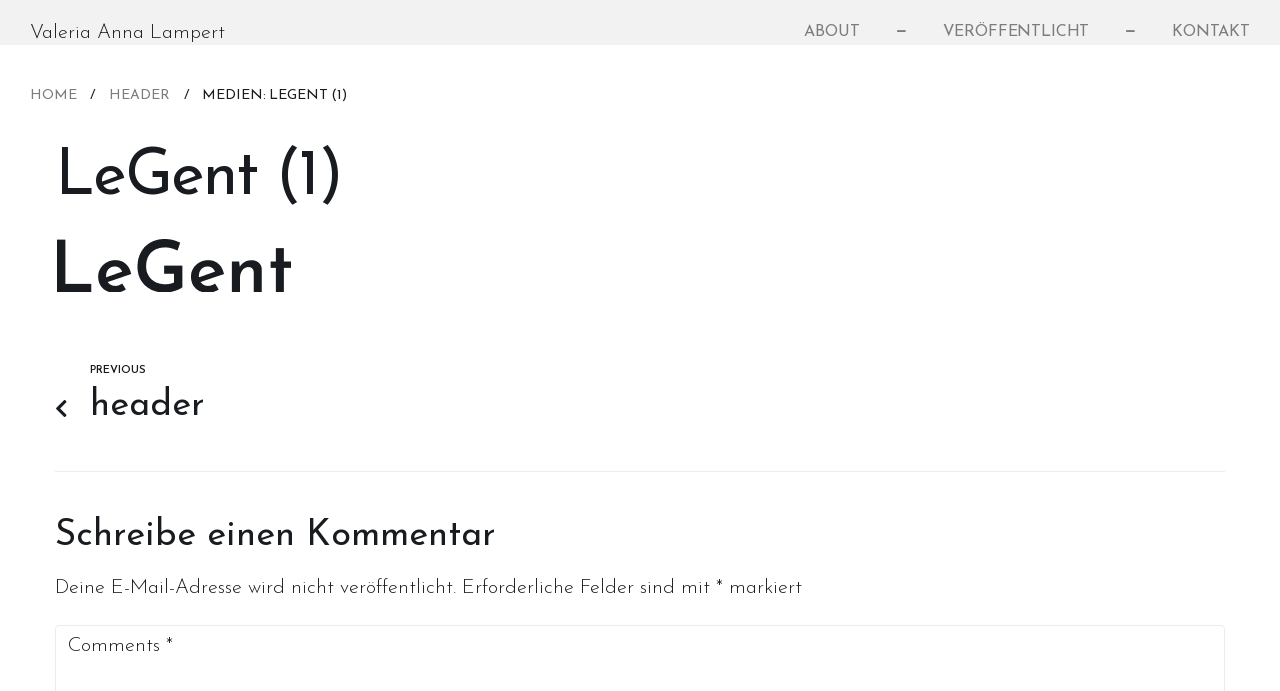

--- FILE ---
content_type: text/html; charset=UTF-8
request_url: https://www.valeriannala.com/?attachment_id=5423
body_size: 129726
content:
<!DOCTYPE html>
<html lang="de">
<head>
<meta charset="UTF-8">
<link rel="profile" href="http://gmpg.org/xfn/11">
<link rel="pingback" href="https://www.valeriannala.com/xmlrpc.php">

<meta name="viewport" content="width=device-width, initial-scale=1" />
<meta name='robots' content='index, follow, max-image-preview:large, max-snippet:-1, max-video-preview:-1' />

	<!-- This site is optimized with the Yoast SEO plugin v20.11 - https://yoast.com/wordpress/plugins/seo/ -->
	<title>LeGent (1) - Valeria Anna Lampert</title>
	<link rel="canonical" href="https://www.valeriannala.com/" />
	<meta property="og:locale" content="de_DE" />
	<meta property="og:type" content="article" />
	<meta property="og:title" content="LeGent (1) - Valeria Anna Lampert" />
	<meta property="og:url" content="https://www.valeriannala.com/" />
	<meta property="og:site_name" content="Valeria Anna Lampert" />
	<meta property="article:publisher" content="https://www.instagram.com/valeriannala" />
	<meta property="og:image" content="https://www.valeriannala.com" />
	<meta property="og:image:width" content="1" />
	<meta property="og:image:height" content="1" />
	<meta property="og:image:type" content="image/png" />
	<meta name="twitter:card" content="summary_large_image" />
	<script type="application/ld+json" class="yoast-schema-graph">{"@context":"https://schema.org","@graph":[{"@type":"WebPage","@id":"https://www.valeriannala.com/","url":"https://www.valeriannala.com/","name":"LeGent (1) - Valeria Anna Lampert","isPartOf":{"@id":"https://www.valeriannala.com/#website"},"primaryImageOfPage":{"@id":"https://www.valeriannala.com/#primaryimage"},"image":{"@id":"https://www.valeriannala.com/#primaryimage"},"thumbnailUrl":"https://www.valeriannala.com/wp-content/uploads/2020/12/LeGent-1.png","datePublished":"2021-01-13T08:25:33+00:00","dateModified":"2021-01-13T08:25:33+00:00","breadcrumb":{"@id":"https://www.valeriannala.com/#breadcrumb"},"inLanguage":"de","potentialAction":[{"@type":"ReadAction","target":["https://www.valeriannala.com/"]}]},{"@type":"ImageObject","inLanguage":"de","@id":"https://www.valeriannala.com/#primaryimage","url":"https://www.valeriannala.com/wp-content/uploads/2020/12/LeGent-1.png","contentUrl":"https://www.valeriannala.com/wp-content/uploads/2020/12/LeGent-1.png","width":236,"height":54,"caption":"image"},{"@type":"BreadcrumbList","@id":"https://www.valeriannala.com/#breadcrumb","itemListElement":[{"@type":"ListItem","position":1,"name":"Startseite","item":"https://www.valeriannala.com/"},{"@type":"ListItem","position":2,"name":"header","item":"https://www.valeriannala.com/?jet-theme-core=header"},{"@type":"ListItem","position":3,"name":"LeGent (1)"}]},{"@type":"WebSite","@id":"https://www.valeriannala.com/#website","url":"https://www.valeriannala.com/","name":"Valeria Anna Lampert","description":"Autorin","publisher":{"@id":"https://www.valeriannala.com/#/schema/person/df0d20d46c7731abbf58098538e36dfb"},"potentialAction":[{"@type":"SearchAction","target":{"@type":"EntryPoint","urlTemplate":"https://www.valeriannala.com/?s={search_term_string}"},"query-input":"required name=search_term_string"}],"inLanguage":"de"},{"@type":["Person","Organization"],"@id":"https://www.valeriannala.com/#/schema/person/df0d20d46c7731abbf58098538e36dfb","name":"Valeria Anna","image":{"@type":"ImageObject","inLanguage":"de","@id":"https://www.valeriannala.com/#/schema/person/image/","url":"https://www.valeriannala.com/wp-content/uploads/2020/12/LeGent-1.png","contentUrl":"https://www.valeriannala.com/wp-content/uploads/2020/12/LeGent-1.png","width":236,"height":54,"caption":"Valeria Anna"},"logo":{"@id":"https://www.valeriannala.com/#/schema/person/image/"},"sameAs":["https://www.instagram.com/valeriannala"]}]}</script>
	<!-- / Yoast SEO plugin. -->


<link rel='dns-prefetch' href='//fonts.googleapis.com' />
<link rel="alternate" type="application/rss+xml" title="Valeria Anna Lampert &raquo; Feed" href="https://www.valeriannala.com/feed/" />
<link rel="alternate" type="application/rss+xml" title="Valeria Anna Lampert &raquo; Kommentar-Feed" href="https://www.valeriannala.com/comments/feed/" />
<link rel="alternate" type="application/rss+xml" title="Valeria Anna Lampert &raquo; Kommentar-Feed zu LeGent (1)" href="https://www.valeriannala.com/?attachment_id=5423/feed/" />
		<!-- This site uses the Google Analytics by MonsterInsights plugin v9.11.1 - Using Analytics tracking - https://www.monsterinsights.com/ -->
		<!-- Note: MonsterInsights is not currently configured on this site. The site owner needs to authenticate with Google Analytics in the MonsterInsights settings panel. -->
					<!-- No tracking code set -->
				<!-- / Google Analytics by MonsterInsights -->
		<script type="text/javascript">
window._wpemojiSettings = {"baseUrl":"https:\/\/s.w.org\/images\/core\/emoji\/14.0.0\/72x72\/","ext":".png","svgUrl":"https:\/\/s.w.org\/images\/core\/emoji\/14.0.0\/svg\/","svgExt":".svg","source":{"concatemoji":"https:\/\/www.valeriannala.com\/wp-includes\/js\/wp-emoji-release.min.js?ver=6.1.9"}};
/*! This file is auto-generated */
!function(e,a,t){var n,r,o,i=a.createElement("canvas"),p=i.getContext&&i.getContext("2d");function s(e,t){var a=String.fromCharCode,e=(p.clearRect(0,0,i.width,i.height),p.fillText(a.apply(this,e),0,0),i.toDataURL());return p.clearRect(0,0,i.width,i.height),p.fillText(a.apply(this,t),0,0),e===i.toDataURL()}function c(e){var t=a.createElement("script");t.src=e,t.defer=t.type="text/javascript",a.getElementsByTagName("head")[0].appendChild(t)}for(o=Array("flag","emoji"),t.supports={everything:!0,everythingExceptFlag:!0},r=0;r<o.length;r++)t.supports[o[r]]=function(e){if(p&&p.fillText)switch(p.textBaseline="top",p.font="600 32px Arial",e){case"flag":return s([127987,65039,8205,9895,65039],[127987,65039,8203,9895,65039])?!1:!s([55356,56826,55356,56819],[55356,56826,8203,55356,56819])&&!s([55356,57332,56128,56423,56128,56418,56128,56421,56128,56430,56128,56423,56128,56447],[55356,57332,8203,56128,56423,8203,56128,56418,8203,56128,56421,8203,56128,56430,8203,56128,56423,8203,56128,56447]);case"emoji":return!s([129777,127995,8205,129778,127999],[129777,127995,8203,129778,127999])}return!1}(o[r]),t.supports.everything=t.supports.everything&&t.supports[o[r]],"flag"!==o[r]&&(t.supports.everythingExceptFlag=t.supports.everythingExceptFlag&&t.supports[o[r]]);t.supports.everythingExceptFlag=t.supports.everythingExceptFlag&&!t.supports.flag,t.DOMReady=!1,t.readyCallback=function(){t.DOMReady=!0},t.supports.everything||(n=function(){t.readyCallback()},a.addEventListener?(a.addEventListener("DOMContentLoaded",n,!1),e.addEventListener("load",n,!1)):(e.attachEvent("onload",n),a.attachEvent("onreadystatechange",function(){"complete"===a.readyState&&t.readyCallback()})),(e=t.source||{}).concatemoji?c(e.concatemoji):e.wpemoji&&e.twemoji&&(c(e.twemoji),c(e.wpemoji)))}(window,document,window._wpemojiSettings);
</script>
<style type="text/css">
img.wp-smiley,
img.emoji {
	display: inline !important;
	border: none !important;
	box-shadow: none !important;
	height: 1em !important;
	width: 1em !important;
	margin: 0 0.07em !important;
	vertical-align: -0.1em !important;
	background: none !important;
	padding: 0 !important;
}
</style>
	<link rel='stylesheet' id='sbi_styles-css' href='https://www.valeriannala.com/wp-content/plugins/instagram-feed/css/sbi-styles.min.css?ver=6.1.6' type='text/css' media='all' />
<link rel='stylesheet' id='wp-block-library-css' href='https://www.valeriannala.com/wp-includes/css/dist/block-library/style.min.css?ver=6.1.9' type='text/css' media='all' />
<link rel='stylesheet' id='classic-theme-styles-css' href='https://www.valeriannala.com/wp-includes/css/classic-themes.min.css?ver=1' type='text/css' media='all' />
<style id='global-styles-inline-css' type='text/css'>
body{--wp--preset--color--black: #000000;--wp--preset--color--cyan-bluish-gray: #abb8c3;--wp--preset--color--white: #ffffff;--wp--preset--color--pale-pink: #f78da7;--wp--preset--color--vivid-red: #cf2e2e;--wp--preset--color--luminous-vivid-orange: #ff6900;--wp--preset--color--luminous-vivid-amber: #fcb900;--wp--preset--color--light-green-cyan: #7bdcb5;--wp--preset--color--vivid-green-cyan: #00d084;--wp--preset--color--pale-cyan-blue: #8ed1fc;--wp--preset--color--vivid-cyan-blue: #0693e3;--wp--preset--color--vivid-purple: #9b51e0;--wp--preset--gradient--vivid-cyan-blue-to-vivid-purple: linear-gradient(135deg,rgba(6,147,227,1) 0%,rgb(155,81,224) 100%);--wp--preset--gradient--light-green-cyan-to-vivid-green-cyan: linear-gradient(135deg,rgb(122,220,180) 0%,rgb(0,208,130) 100%);--wp--preset--gradient--luminous-vivid-amber-to-luminous-vivid-orange: linear-gradient(135deg,rgba(252,185,0,1) 0%,rgba(255,105,0,1) 100%);--wp--preset--gradient--luminous-vivid-orange-to-vivid-red: linear-gradient(135deg,rgba(255,105,0,1) 0%,rgb(207,46,46) 100%);--wp--preset--gradient--very-light-gray-to-cyan-bluish-gray: linear-gradient(135deg,rgb(238,238,238) 0%,rgb(169,184,195) 100%);--wp--preset--gradient--cool-to-warm-spectrum: linear-gradient(135deg,rgb(74,234,220) 0%,rgb(151,120,209) 20%,rgb(207,42,186) 40%,rgb(238,44,130) 60%,rgb(251,105,98) 80%,rgb(254,248,76) 100%);--wp--preset--gradient--blush-light-purple: linear-gradient(135deg,rgb(255,206,236) 0%,rgb(152,150,240) 100%);--wp--preset--gradient--blush-bordeaux: linear-gradient(135deg,rgb(254,205,165) 0%,rgb(254,45,45) 50%,rgb(107,0,62) 100%);--wp--preset--gradient--luminous-dusk: linear-gradient(135deg,rgb(255,203,112) 0%,rgb(199,81,192) 50%,rgb(65,88,208) 100%);--wp--preset--gradient--pale-ocean: linear-gradient(135deg,rgb(255,245,203) 0%,rgb(182,227,212) 50%,rgb(51,167,181) 100%);--wp--preset--gradient--electric-grass: linear-gradient(135deg,rgb(202,248,128) 0%,rgb(113,206,126) 100%);--wp--preset--gradient--midnight: linear-gradient(135deg,rgb(2,3,129) 0%,rgb(40,116,252) 100%);--wp--preset--duotone--dark-grayscale: url('#wp-duotone-dark-grayscale');--wp--preset--duotone--grayscale: url('#wp-duotone-grayscale');--wp--preset--duotone--purple-yellow: url('#wp-duotone-purple-yellow');--wp--preset--duotone--blue-red: url('#wp-duotone-blue-red');--wp--preset--duotone--midnight: url('#wp-duotone-midnight');--wp--preset--duotone--magenta-yellow: url('#wp-duotone-magenta-yellow');--wp--preset--duotone--purple-green: url('#wp-duotone-purple-green');--wp--preset--duotone--blue-orange: url('#wp-duotone-blue-orange');--wp--preset--font-size--small: 13px;--wp--preset--font-size--medium: 20px;--wp--preset--font-size--large: 36px;--wp--preset--font-size--x-large: 42px;--wp--preset--spacing--20: 0.44rem;--wp--preset--spacing--30: 0.67rem;--wp--preset--spacing--40: 1rem;--wp--preset--spacing--50: 1.5rem;--wp--preset--spacing--60: 2.25rem;--wp--preset--spacing--70: 3.38rem;--wp--preset--spacing--80: 5.06rem;}:where(.is-layout-flex){gap: 0.5em;}body .is-layout-flow > .alignleft{float: left;margin-inline-start: 0;margin-inline-end: 2em;}body .is-layout-flow > .alignright{float: right;margin-inline-start: 2em;margin-inline-end: 0;}body .is-layout-flow > .aligncenter{margin-left: auto !important;margin-right: auto !important;}body .is-layout-constrained > .alignleft{float: left;margin-inline-start: 0;margin-inline-end: 2em;}body .is-layout-constrained > .alignright{float: right;margin-inline-start: 2em;margin-inline-end: 0;}body .is-layout-constrained > .aligncenter{margin-left: auto !important;margin-right: auto !important;}body .is-layout-constrained > :where(:not(.alignleft):not(.alignright):not(.alignfull)){max-width: var(--wp--style--global--content-size);margin-left: auto !important;margin-right: auto !important;}body .is-layout-constrained > .alignwide{max-width: var(--wp--style--global--wide-size);}body .is-layout-flex{display: flex;}body .is-layout-flex{flex-wrap: wrap;align-items: center;}body .is-layout-flex > *{margin: 0;}:where(.wp-block-columns.is-layout-flex){gap: 2em;}.has-black-color{color: var(--wp--preset--color--black) !important;}.has-cyan-bluish-gray-color{color: var(--wp--preset--color--cyan-bluish-gray) !important;}.has-white-color{color: var(--wp--preset--color--white) !important;}.has-pale-pink-color{color: var(--wp--preset--color--pale-pink) !important;}.has-vivid-red-color{color: var(--wp--preset--color--vivid-red) !important;}.has-luminous-vivid-orange-color{color: var(--wp--preset--color--luminous-vivid-orange) !important;}.has-luminous-vivid-amber-color{color: var(--wp--preset--color--luminous-vivid-amber) !important;}.has-light-green-cyan-color{color: var(--wp--preset--color--light-green-cyan) !important;}.has-vivid-green-cyan-color{color: var(--wp--preset--color--vivid-green-cyan) !important;}.has-pale-cyan-blue-color{color: var(--wp--preset--color--pale-cyan-blue) !important;}.has-vivid-cyan-blue-color{color: var(--wp--preset--color--vivid-cyan-blue) !important;}.has-vivid-purple-color{color: var(--wp--preset--color--vivid-purple) !important;}.has-black-background-color{background-color: var(--wp--preset--color--black) !important;}.has-cyan-bluish-gray-background-color{background-color: var(--wp--preset--color--cyan-bluish-gray) !important;}.has-white-background-color{background-color: var(--wp--preset--color--white) !important;}.has-pale-pink-background-color{background-color: var(--wp--preset--color--pale-pink) !important;}.has-vivid-red-background-color{background-color: var(--wp--preset--color--vivid-red) !important;}.has-luminous-vivid-orange-background-color{background-color: var(--wp--preset--color--luminous-vivid-orange) !important;}.has-luminous-vivid-amber-background-color{background-color: var(--wp--preset--color--luminous-vivid-amber) !important;}.has-light-green-cyan-background-color{background-color: var(--wp--preset--color--light-green-cyan) !important;}.has-vivid-green-cyan-background-color{background-color: var(--wp--preset--color--vivid-green-cyan) !important;}.has-pale-cyan-blue-background-color{background-color: var(--wp--preset--color--pale-cyan-blue) !important;}.has-vivid-cyan-blue-background-color{background-color: var(--wp--preset--color--vivid-cyan-blue) !important;}.has-vivid-purple-background-color{background-color: var(--wp--preset--color--vivid-purple) !important;}.has-black-border-color{border-color: var(--wp--preset--color--black) !important;}.has-cyan-bluish-gray-border-color{border-color: var(--wp--preset--color--cyan-bluish-gray) !important;}.has-white-border-color{border-color: var(--wp--preset--color--white) !important;}.has-pale-pink-border-color{border-color: var(--wp--preset--color--pale-pink) !important;}.has-vivid-red-border-color{border-color: var(--wp--preset--color--vivid-red) !important;}.has-luminous-vivid-orange-border-color{border-color: var(--wp--preset--color--luminous-vivid-orange) !important;}.has-luminous-vivid-amber-border-color{border-color: var(--wp--preset--color--luminous-vivid-amber) !important;}.has-light-green-cyan-border-color{border-color: var(--wp--preset--color--light-green-cyan) !important;}.has-vivid-green-cyan-border-color{border-color: var(--wp--preset--color--vivid-green-cyan) !important;}.has-pale-cyan-blue-border-color{border-color: var(--wp--preset--color--pale-cyan-blue) !important;}.has-vivid-cyan-blue-border-color{border-color: var(--wp--preset--color--vivid-cyan-blue) !important;}.has-vivid-purple-border-color{border-color: var(--wp--preset--color--vivid-purple) !important;}.has-vivid-cyan-blue-to-vivid-purple-gradient-background{background: var(--wp--preset--gradient--vivid-cyan-blue-to-vivid-purple) !important;}.has-light-green-cyan-to-vivid-green-cyan-gradient-background{background: var(--wp--preset--gradient--light-green-cyan-to-vivid-green-cyan) !important;}.has-luminous-vivid-amber-to-luminous-vivid-orange-gradient-background{background: var(--wp--preset--gradient--luminous-vivid-amber-to-luminous-vivid-orange) !important;}.has-luminous-vivid-orange-to-vivid-red-gradient-background{background: var(--wp--preset--gradient--luminous-vivid-orange-to-vivid-red) !important;}.has-very-light-gray-to-cyan-bluish-gray-gradient-background{background: var(--wp--preset--gradient--very-light-gray-to-cyan-bluish-gray) !important;}.has-cool-to-warm-spectrum-gradient-background{background: var(--wp--preset--gradient--cool-to-warm-spectrum) !important;}.has-blush-light-purple-gradient-background{background: var(--wp--preset--gradient--blush-light-purple) !important;}.has-blush-bordeaux-gradient-background{background: var(--wp--preset--gradient--blush-bordeaux) !important;}.has-luminous-dusk-gradient-background{background: var(--wp--preset--gradient--luminous-dusk) !important;}.has-pale-ocean-gradient-background{background: var(--wp--preset--gradient--pale-ocean) !important;}.has-electric-grass-gradient-background{background: var(--wp--preset--gradient--electric-grass) !important;}.has-midnight-gradient-background{background: var(--wp--preset--gradient--midnight) !important;}.has-small-font-size{font-size: var(--wp--preset--font-size--small) !important;}.has-medium-font-size{font-size: var(--wp--preset--font-size--medium) !important;}.has-large-font-size{font-size: var(--wp--preset--font-size--large) !important;}.has-x-large-font-size{font-size: var(--wp--preset--font-size--x-large) !important;}
.wp-block-navigation a:where(:not(.wp-element-button)){color: inherit;}
:where(.wp-block-columns.is-layout-flex){gap: 2em;}
.wp-block-pullquote{font-size: 1.5em;line-height: 1.6;}
</style>
<link rel='stylesheet' id='bbspoiler-css' href='https://www.valeriannala.com/wp-content/plugins/bbspoiler/inc/bbspoiler.css?ver=6.1.9' type='text/css' media='all' />
<link rel='stylesheet' id='contact-form-7-css' href='https://www.valeriannala.com/wp-content/plugins/contact-form-7/includes/css/styles.css?ver=5.7.7' type='text/css' media='all' />
<link rel='stylesheet' id='ppress-frontend-css' href='https://www.valeriannala.com/wp-content/plugins/wp-user-avatar/assets/css/frontend.min.css?ver=4.7.0' type='text/css' media='all' />
<link rel='stylesheet' id='ppress-flatpickr-css' href='https://www.valeriannala.com/wp-content/plugins/wp-user-avatar/assets/flatpickr/flatpickr.min.css?ver=4.7.0' type='text/css' media='all' />
<link rel='stylesheet' id='ppress-select2-css' href='https://www.valeriannala.com/wp-content/plugins/wp-user-avatar/assets/select2/select2.min.css?ver=6.1.9' type='text/css' media='all' />
<link rel='stylesheet' id='mc4wp-form-themes-css' href='https://www.valeriannala.com/wp-content/plugins/mailchimp-for-wp/assets/css/form-themes.css?ver=4.9.1' type='text/css' media='all' />
<link rel='stylesheet' id='font-awesome-css' href='https://www.valeriannala.com/wp-content/plugins/elementor/assets/lib/font-awesome/css/font-awesome.min.css?ver=4.7.0' type='text/css' media='all' />
<link rel='stylesheet' id='kava-parent-theme-style-css' href='https://www.valeriannala.com/wp-content/themes/kava/style.css?ver=2.1.4' type='text/css' media='all' />
<link rel='stylesheet' id='kava-theme-style-css' href='https://www.valeriannala.com/wp-content/themes/legent/style.css?ver=2.1.4' type='text/css' media='all' />
<style id='kava-theme-style-inline-css' type='text/css'>
/* #Typography */body {font-style: normal;font-weight: 300;font-size: 20px;line-height: 1.2;font-family: 'Josefin Sans', sans-serif;letter-spacing: 0px;text-align: left;color: #181b1f;}h1,.h1-style {font-style: normal;font-weight: 400;font-size: 72px;line-height: 1;font-family: 'Josefin Sans', sans-serif;letter-spacing: 0px;text-align: inherit;color: #181b1f;}h2,.h2-style {font-style: normal;font-weight: 400;font-size: 39px;line-height: 1.4;font-family: 'Josefin Sans', sans-serif;letter-spacing: -2px;text-align: inherit;color: #181b1f;}h3,.h3-style {font-style: normal;font-weight: 400;font-size: 36px;line-height: 1.1;font-family: 'Josefin Sans', sans-serif;letter-spacing: 0px;text-align: inherit;color: #181b1f;}h4,.h4-style {font-style: normal;font-weight: 400;font-size: 36px;line-height: 1.1;font-family: 'Josefin Sans', sans-serif;letter-spacing: 0px;text-align: inherit;color: #181b1f;}h5,.h5-style {font-style: normal;font-weight: 300;font-size: 24px;line-height: 1;font-family: 'Josefin Sans', sans-serif;letter-spacing: 0px;text-align: inherit;color: #181b1f;}h6,.h6-style {font-style: normal;font-weight: 400;font-size: 20px;line-height: 1;font-family: 'Josefin Sans', sans-serif;letter-spacing: 0px;text-align: inherit;color: #181b1f;}@media (min-width: 1200px) {h1,.h1-style { font-size: 120px; }h2,.h2-style { font-size: 64px; }h3,.h3-style { font-size: 48px; }}a,h1 a:hover,h2 a:hover,h3 a:hover,h4 a:hover,h5 a:hover,h6 a:hover { color: #181b1f; }a:hover { color: #7a7c80; }blockquote {color: #181b1f;}/* #Header */.site-header__wrap {background-color: #ffffff;background-repeat: repeat;background-position: center top;background-attachment: scroll;;}/* ##Top Panel */.top-panel {color: #181b1f;background-color: #ffffff;}/* #Main Menu */.main-navigation {font-style: normal;font-weight: 400;font-size: 14px;line-height: 1.4;font-family: Roboto, sans-serif;letter-spacing: 0px;}.main-navigation a,.menu-item-has-children:before {color: #181b1f;}.main-navigation a:hover,.main-navigation .current_page_item>a,.main-navigation .current-menu-item>a,.main-navigation .current_page_ancestor>a,.main-navigation .current-menu-ancestor>a {color: #7a7c80;}/* #Mobile Menu */.mobile-menu-toggle-button {color: #ffffff;background-color: #181b1f;}/* #Social */.social-list a {color: #181b1f;}.social-list a:hover {color: #181b1f;}/* #Breadcrumbs */.breadcrumbs_item {font-style: normal;font-weight: 400;font-size: 11px;line-height: 1.5;font-family: Roboto, sans-serif;letter-spacing: 0px;}.breadcrumbs_item_sep,.breadcrumbs_item_link {color: #181b1f;}.breadcrumbs_item_link:hover {color: #181b1f;}/* #Post navigation */.post-navigation-container i {color: #181b1f;}.post-navigation-container .nav-links a:hover .post-title,.post-navigation-container .nav-links a:hover .nav-text {color: #181b1f;}.post-navigation-container .nav-links a:hover i {color: #7a7c80;}/* #Pagination */.posts-list-navigation .pagination .page-numbers,.page-links > span,.page-links > a {color: #181b1f;}.posts-list-navigation .pagination a.page-numbers:hover,.posts-list-navigation .pagination .page-numbers.current,.page-links > a:hover,.page-links > span {color: #7a7c80;}.posts-list-navigation .pagination .next,.posts-list-navigation .pagination .prev {color: #181b1f;}.posts-list-navigation .pagination .next:hover,.posts-list-navigation .pagination .prev:hover {color: #7a7c80;}/* #Button Appearance Styles (regular scheme) */.btn,button,input[type='button'],input[type='reset'],input[type='submit'] {font-style: normal;font-weight: 900;font-size: 11px;line-height: 1;font-family: Roboto, sans-serif;letter-spacing: 1px;color: #ffffff;background-color: #181b1f;}.btn:hover,button:hover,input[type='button']:hover,input[type='reset']:hover,input[type='submit']:hover,input[type='reset']:hover {color: #ffffff;background-color: rgb(62,65,69);}.btn.invert-button {color: #ffffff;}.btn.invert-button:hover {color: #ffffff;border-color: #181b1f;background-color: #181b1f;}/* #Totop Button */#toTop {padding: 0px 0px;border-radius: 0px;background-color: ;color: ;}#toTop:hover {background-color: ;color: ;}input,optgroup,select,textarea {font-size: 20px;}/* #Comment, Contact, Password Forms */.comment-form .submit,.wpcf7-submit,.post-password-form label + input {font-style: normal;font-weight: 900;font-size: 11px;line-height: 1;font-family: Roboto, sans-serif;letter-spacing: 1px;color: #ffffff;background-color: #181b1f;}.comment-form .submit:hover,.wpcf7-submit:hover,.post-password-form label + input:hover {color: #ffffff;background-color: rgb(62,65,69);}.comment-reply-title {font-style: normal;font-weight: 400;font-size: 36px;line-height: 1.1;font-family: 'Josefin Sans', sans-serif;letter-spacing: 0px;color: #181b1f;}/* Cookies consent */.comment-form-cookies-consent input[type='checkbox']:checked ~ label[for=wp-comment-cookies-consent]:before {color: #ffffff;border-color: #181b1f;background-color: #181b1f;}/* #Comment Reply Link */#cancel-comment-reply-link {color: #181b1f;}#cancel-comment-reply-link:hover {color: #7a7c80;}/* #Comment item */.comment-body .fn {font-style: normal;font-weight: 400;font-size: 20px;line-height: 1;font-family: 'Josefin Sans', sans-serif;letter-spacing: 0px;color: #181b1f;}.comment-date__time {color: #181b1f;}.comment-reply-link {font-style: normal;font-weight: 900;font-size: 11px;line-height: 1;font-family: Roboto, sans-serif;letter-spacing: 1px;}/* #Input Placeholders */::-webkit-input-placeholder { color: #181b1f; }::-moz-placeholder{ color: #181b1f; }:-moz-placeholder{ color: #181b1f; }:-ms-input-placeholder{ color: #181b1f; }/* #Entry Meta */.posted-on,.cat-links,.byline,.tags-links {color: #181b1f;}.comments-button {color: #181b1f;}.comments-button:hover {color: #ffffff;background-color: #181b1f;}.btn-style .post-categories a {color: #ffffff;background-color: #181b1f;}.btn-style .post-categories a:hover {color: #ffffff;background-color: rgb(62,65,69);}.sticky-label {color: #ffffff;background-color: #181b1f;}/* Posts List Item Invert */.invert-hover.has-post-thumbnail:hover,.invert-hover.has-post-thumbnail:hover .posted-on,.invert-hover.has-post-thumbnail:hover .cat-links,.invert-hover.has-post-thumbnail:hover .byline,.invert-hover.has-post-thumbnail:hover .tags-links,.invert-hover.has-post-thumbnail:hover .entry-meta,.invert-hover.has-post-thumbnail:hover a,.invert-hover.has-post-thumbnail:hover .btn-icon,.invert-item.has-post-thumbnail,.invert-item.has-post-thumbnail .posted-on,.invert-item.has-post-thumbnail .cat-links,.invert-item.has-post-thumbnail .byline,.invert-item.has-post-thumbnail .tags-links,.invert-item.has-post-thumbnail .entry-meta,.invert-item.has-post-thumbnail a,.invert-item.has-post-thumbnail .btn:hover,.invert-item.has-post-thumbnail .btn-style .post-categories a:hover,.invert,.invert .entry-title,.invert a,.invert .byline,.invert .posted-on,.invert .cat-links,.invert .tags-links {color: #ffffff;}.invert-hover.has-post-thumbnail:hover a:hover,.invert-hover.has-post-thumbnail:hover .btn-icon:hover,.invert-item.has-post-thumbnail a:hover,.invert a:hover {color: #181b1f;}.invert-hover.has-post-thumbnail .btn,.invert-item.has-post-thumbnail .comments-button,.posts-list--default.list-style-v10 .invert.default-item .comments-button{color: #ffffff;background-color: #181b1f;}.invert-hover.has-post-thumbnail .btn:hover,.invert-item.has-post-thumbnail .comments-button:hover,.posts-list--default.list-style-v10 .invert.default-item .comments-button:hover {color: #181b1f;background-color: #ffffff;}/* Default Posts List */.list-style-v8 .comments-link {color: #181b1f;}.list-style-v8 .comments-link:hover {color: #7a7c80;}/* Creative Posts List */.creative-item .entry-title a:hover {color: #181b1f;}.list-style-default .creative-item a,.creative-item .btn-icon {color: #181b1f;}.list-style-default .creative-item a:hover,.creative-item .btn-icon:hover {color: #181b1f;}.list-style-default .creative-item .btn,.list-style-default .creative-item .btn:hover,.list-style-default .creative-item .comments-button:hover {color: #ffffff;}.creative-item__title-first-letter {font-style: normal;font-weight: 400;font-family: 'Josefin Sans', sans-serif;color: #181b1f;}.posts-list--creative.list-style-v10 .creative-item:before {background-color: #181b1f;box-shadow: 0px 0px 0px 8px rgba(24,27,31,0.25);}.posts-list--creative.list-style-v10 .creative-item__post-date {font-style: normal;font-weight: 400;font-size: 36px;line-height: 1.1;font-family: 'Josefin Sans', sans-serif;letter-spacing: 0px;color: #181b1f;}.posts-list--creative.list-style-v10 .creative-item__post-date a {color: #181b1f;}.posts-list--creative.list-style-v10 .creative-item__post-date a:hover {color: #7a7c80;}/* Creative Posts List style-v2 */.list-style-v2 .creative-item .entry-title,.list-style-v9 .creative-item .entry-title {font-style: normal;font-weight: 400;font-size: 36px;line-height: 1.1;font-family: 'Josefin Sans', sans-serif;letter-spacing: 0px;}/* Image Post Format */.post_format-post-format-image .post-thumbnail__link:before {color: #ffffff;background-color: #181b1f;}/* Gallery Post Format */.post_format-post-format-gallery .swiper-button-prev,.post_format-post-format-gallery .swiper-button-next {color: #181b1f;}.post_format-post-format-gallery .swiper-button-prev:hover,.post_format-post-format-gallery .swiper-button-next:hover {color: #7a7c80;}/* Link Post Format */.post_format-post-format-quote .post-format-quote {color: #ffffff;background-color: #181b1f;}.post_format-post-format-quote .post-format-quote:before {color: #181b1f;background-color: #ffffff;}/* Post Author */.post-author__title a {color: #181b1f;}.post-author__title a:hover {color: #7a7c80;}.invert .post-author__title a {color: #ffffff;}.invert .post-author__title a:hover {color: #181b1f;}/* Single Post */.single-post blockquote {border-color: #181b1f;}.single-post:not(.post-template-single-layout-4):not(.post-template-single-layout-7) .tags-links a:hover {color: #ffffff;border-color: #181b1f;background-color: #181b1f;}.single-header-3 .post-author .byline,.single-header-4 .post-author .byline,.single-header-5 .post-author .byline {font-style: normal;font-weight: 400;font-size: 36px;line-height: 1.1;font-family: 'Josefin Sans', sans-serif;letter-spacing: 0px;}.single-header-8,.single-header-10 .entry-header {background-color: #181b1f;}.single-header-8.invert a:hover,.single-header-10.invert a:hover {color: rgba(255,255,255,0.5);}.single-header-3 a.comments-button,.single-header-10 a.comments-button {border: 1px solid #ffffff;}.single-header-3 a.comments-button:hover,.single-header-10 a.comments-button:hover {color: #181b1f;background-color: #ffffff;}/* Page preloader */.page-preloader {border-top-color: #181b1f;border-right-color: #181b1f;}/* Logo */.site-logo__link,.site-logo__link:hover {color: #181b1f;}/* Page title */.page-title {font-style: normal;font-weight: 400;font-size: 39px;line-height: 1.4;font-family: 'Josefin Sans', sans-serif;letter-spacing: -2px;color: #181b1f;}@media (min-width: 1200px) {.page-title { font-size: 64px; }}/* Grid Posts List */.posts-list.list-style-v3 .comments-link {border-color: #181b1f;}.posts-list.list-style-v4 .comments-link {color: #181b1f;}.posts-list.list-style-v4 .posts-list__item.grid-item .grid-item-wrap .comments-link:hover {color: #ffffff;background-color: #181b1f;}/* Posts List Grid Item Invert */.grid-item-wrap.invert,.grid-item-wrap.invert .posted-on,.grid-item-wrap.invert .cat-links,.grid-item-wrap.invert .byline,.grid-item-wrap.invert .tags-links,.grid-item-wrap.invert .entry-meta,.grid-item-wrap.invert a,.grid-item-wrap.invert .btn-icon,.grid-item-wrap.invert .comments-button {color: #ffffff;}/* Posts List Grid-5 Item Invert */.list-style-v5 .grid-item-wrap.invert .posted-on,.list-style-v5 .grid-item-wrap.invert .cat-links,.list-style-v5 .grid-item-wrap.invert .byline,.list-style-v5 .grid-item-wrap.invert .tags-links,.list-style-v5 .grid-item-wrap.invert .posted-on a,.list-style-v5 .grid-item-wrap.invert .cat-links a,.list-style-v5 .grid-item-wrap.invert .tags-links a,.list-style-v5 .grid-item-wrap.invert .byline a,.list-style-v5 .grid-item-wrap.invert .comments-link,.list-style-v5 .grid-item-wrap.invert .entry-title a:hover {color: #181b1f;}.list-style-v5 .grid-item-wrap.invert .posted-on a:hover,.list-style-v5 .grid-item-wrap.invert .cat-links a:hover,.list-style-v5 .grid-item-wrap.invert .tags-links a:hover,.list-style-v5 .grid-item-wrap.invert .byline a:hover,.list-style-v5 .grid-item-wrap.invert .comments-link:hover {color: #ffffff;}/* Posts List Grid-6 Item Invert */.posts-list.list-style-v6 .posts-list__item.grid-item .grid-item-wrap .cat-links a,.posts-list.list-style-v7 .posts-list__item.grid-item .grid-item-wrap .cat-links a {color: #ffffff;background-color: #181b1f;}.posts-list.list-style-v6 .posts-list__item.grid-item .grid-item-wrap .cat-links a:hover,.posts-list.list-style-v7 .posts-list__item.grid-item .grid-item-wrap .cat-links a:hover {color: #ffffff;background-color: rgb(62,65,69);}.posts-list.list-style-v9 .posts-list__item.grid-item .grid-item-wrap .entry-header .entry-title {font-weight : 300;}/* Grid 7 */.list-style-v7 .grid-item-wrap.invert .posted-on a:hover,.list-style-v7 .grid-item-wrap.invert .cat-links a:hover,.list-style-v7 .grid-item-wrap.invert .tags-links a:hover,.list-style-v7 .grid-item-wrap.invert .byline a:hover,.list-style-v7 .grid-item-wrap.invert .comments-link:hover,.list-style-v7 .grid-item-wrap.invert .entry-title a:hover,.list-style-v6 .grid-item-wrap.invert .posted-on a:hover,.list-style-v6 .grid-item-wrap.invert .cat-links a:hover,.list-style-v6 .grid-item-wrap.invert .tags-links a:hover,.list-style-v6 .grid-item-wrap.invert .byline a:hover,.list-style-v6 .grid-item-wrap.invert .comments-link:hover,.list-style-v6 .grid-item-wrap.invert .entry-title a:hover {color: #181b1f;}.list-style-v7 .grid-item-wrap.invert .posted-on,.list-style-v7 .grid-item-wrap.invert .cat-links,.list-style-v7 .grid-item-wrap.invert .byline,.list-style-v7 .grid-item-wrap.invert .tags-links,.list-style-v7 .grid-item-wrap.invert .posted-on a,.list-style-v7 .grid-item-wrap.invert .cat-links a,.list-style-v7 .grid-item-wrap.invert .tags-links a,.list-style-v7 .grid-item-wrap.invert .byline a,.list-style-v7 .grid-item-wrap.invert .comments-link,.list-style-v7 .grid-item-wrap.invert .entry-title a,.list-style-v7 .grid-item-wrap.invert .entry-content p,.list-style-v6 .grid-item-wrap.invert .posted-on,.list-style-v6 .grid-item-wrap.invert .cat-links,.list-style-v6 .grid-item-wrap.invert .byline,.list-style-v6 .grid-item-wrap.invert .tags-links,.list-style-v6 .grid-item-wrap.invert .posted-on a,.list-style-v6 .grid-item-wrap.invert .cat-links a,.list-style-v6 .grid-item-wrap.invert .tags-links a,.list-style-v6 .grid-item-wrap.invert .byline a,.list-style-v6 .grid-item-wrap.invert .comments-link,.list-style-v6 .grid-item-wrap.invert .entry-title a,.list-style-v6 .grid-item-wrap.invert .entry-content p {color: #ffffff;}.posts-list.list-style-v7 .grid-item .grid-item-wrap .entry-footer .comments-link:hover,.posts-list.list-style-v6 .grid-item .grid-item-wrap .entry-footer .comments-link:hover,.posts-list.list-style-v6 .posts-list__item.grid-item .grid-item-wrap .btn:hover,.posts-list.list-style-v7 .posts-list__item.grid-item .grid-item-wrap .btn:hover {color: #181b1f;border-color: #181b1f;}.posts-list.list-style-v10 .grid-item-inner .space-between-content .comments-link {color: #181b1f;}.posts-list.list-style-v10 .grid-item-inner .space-between-content .comments-link:hover {color: #181b1f;}.posts-list.list-style-v10 .posts-list__item.justify-item .justify-item-inner .entry-title a {color: #181b1f;}.posts-list.posts-list--vertical-justify.list-style-v10 .posts-list__item.justify-item .justify-item-inner .entry-title a:hover{color: #ffffff;background-color: #181b1f;}.posts-list.list-style-v5 .posts-list__item.justify-item .justify-item-inner.invert .cat-links a:hover,.posts-list.list-style-v8 .posts-list__item.justify-item .justify-item-inner.invert .cat-links a:hover {color: #ffffff;background-color: rgb(62,65,69);}.posts-list.list-style-v5 .posts-list__item.justify-item .justify-item-inner.invert .cat-links a,.posts-list.list-style-v8 .posts-list__item.justify-item .justify-item-inner.invert .cat-links a{color: #ffffff;background-color: #181b1f;}.list-style-v8 .justify-item-inner.invert .posted-on,.list-style-v8 .justify-item-inner.invert .cat-links,.list-style-v8 .justify-item-inner.invert .byline,.list-style-v8 .justify-item-inner.invert .tags-links,.list-style-v8 .justify-item-inner.invert .posted-on a,.list-style-v8 .justify-item-inner.invert .cat-links a,.list-style-v8 .justify-item-inner.invert .tags-links a,.list-style-v8 .justify-item-inner.invert .byline a,.list-style-v8 .justify-item-inner.invert .comments-link,.list-style-v8 .justify-item-inner.invert .entry-title a,.list-style-v8 .justify-item-inner.invert .entry-content p,.list-style-v5 .justify-item-inner.invert .posted-on,.list-style-v5 .justify-item-inner.invert .cat-links,.list-style-v5 .justify-item-inner.invert .byline,.list-style-v5 .justify-item-inner.invert .tags-links,.list-style-v5 .justify-item-inner.invert .posted-on a,.list-style-v5 .justify-item-inner.invert .cat-links a,.list-style-v5 .justify-item-inner.invert .tags-links a,.list-style-v5 .justify-item-inner.invert .byline a,.list-style-v5 .justify-item-inner.invert .comments-link,.list-style-v5 .justify-item-inner.invert .entry-title a,.list-style-v5 .justify-item-inner.invert .entry-content p,.list-style-v4 .justify-item-inner.invert .posted-on:hover,.list-style-v4 .justify-item-inner.invert .cat-links,.list-style-v4 .justify-item-inner.invert .byline,.list-style-v4 .justify-item-inner.invert .tags-links,.list-style-v4 .justify-item-inner.invert .posted-on a,.list-style-v4 .justify-item-inner.invert .cat-links a,.list-style-v4 .justify-item-inner.invert .tags-links a,.list-style-v4 .justify-item-inner.invert .byline a,.list-style-v4 .justify-item-inner.invert .comments-link,.list-style-v4 .justify-item-inner.invert .entry-title a,.list-style-v4 .justify-item-inner.invert .entry-content p {color: #ffffff;}.list-style-v8 .justify-item-inner.invert .posted-on a:hover,.list-style-v8 .justify-item-inner.invert .cat-links a:hover,.list-style-v8 .justify-item-inner.invert .tags-links a:hover,.list-style-v8 .justify-item-inner.invert .byline a:hover,.list-style-v8 .justify-item-inner.invert .comments-link:hover,.list-style-v8 .justify-item-inner.invert .entry-title a:hover,.list-style-v5 .justify-item-inner.invert .posted-on a:hover,.list-style-v5 .justify-item-inner.invert .cat-links a:hover,.list-style-v5 .justify-item-inner.invert .tags-links a:hover,.list-style-v5 .justify-item-inner.invert .byline a:hover,.list-style-v5 .justify-item-inner.invert .entry-title a:hover,.list-style-v4 .justify-item-inner.invert .posted-on a,.list-style-v4 .justify-item-inner.invert .cat-links a:hover,.list-style-v4 .justify-item-inner.invert .tags-links a:hover,.list-style-v4 .justify-item-inner.invert .byline a:hover,.list-style-v4 .justify-item-inner.invert .comments-link:hover,.list-style-v4 .justify-item-inner.invert .entry-title a:hover{color: #181b1f;}.posts-list.list-style-v5 .justify-item .justify-item-wrap .entry-footer .comments-link:hover {border-color: #181b1f;}.list-style-v4 .justify-item-inner.invert .btn:hover,.list-style-v6 .justify-item-wrap.invert .btn:hover,.list-style-v8 .justify-item-inner.invert .btn:hover {color: #ffffff;}.posts-list.posts-list--vertical-justify.list-style-v5 .posts-list__item.justify-item .justify-item-wrap .entry-footer .comments-link:hover,.posts-list.posts-list--vertical-justify.list-style-v5 .posts-list__item.justify-item .justify-item-wrap .entry-footer .btn:hover {color: #181b1f;border-color: #181b1f;}/* masonry Posts List */.posts-list.list-style-v3 .comments-link {border-color: #181b1f;}.posts-list.list-style-v4 .comments-link {color: #181b1f;}.posts-list.list-style-v4 .posts-list__item.masonry-item .masonry-item-wrap .comments-link:hover {color: #ffffff;background-color: #181b1f;}/* Posts List masonry Item Invert */.masonry-item-wrap.invert,.masonry-item-wrap.invert .posted-on,.masonry-item-wrap.invert .cat-links,.masonry-item-wrap.invert .byline,.masonry-item-wrap.invert .tags-links,.masonry-item-wrap.invert .entry-meta,.masonry-item-wrap.invert a,.masonry-item-wrap.invert .btn-icon,.masonry-item-wrap.invert .comments-button {color: #ffffff;}/* Posts List masonry-5 Item Invert */.list-style-v5 .masonry-item-wrap.invert .posted-on,.list-style-v5 .masonry-item-wrap.invert .cat-links,.list-style-v5 .masonry-item-wrap.invert .byline,.list-style-v5 .masonry-item-wrap.invert .tags-links,.list-style-v5 .masonry-item-wrap.invert .posted-on a,.list-style-v5 .masonry-item-wrap.invert .cat-links a,.list-style-v5 .masonry-item-wrap.invert .tags-links a,.list-style-v5 .masonry-item-wrap.invert .byline a,.list-style-v5 .masonry-item-wrap.invert .comments-link,.list-style-v5 .masonry-item-wrap.invert .entry-title a:hover {color: #181b1f;}.list-style-v5 .masonry-item-wrap.invert .posted-on a:hover,.list-style-v5 .masonry-item-wrap.invert .cat-links a:hover,.list-style-v5 .masonry-item-wrap.invert .tags-links a:hover,.list-style-v5 .masonry-item-wrap.invert .byline a:hover,.list-style-v5 .masonry-item-wrap.invert .comments-link:hover {color: #ffffff;}.posts-list.list-style-v10 .masonry-item-inner .space-between-content .comments-link {color: #181b1f;}.posts-list.list-style-v10 .masonry-item-inner .space-between-content .comments-link:hover {color: #181b1f;}.widget_recent_entries a,.widget_recent_comments a {font-style: normal;font-weight: 400;font-size: 20px;line-height: 1;font-family: 'Josefin Sans', sans-serif;letter-spacing: 0px;color: #181b1f;}.widget_recent_entries a:hover,.widget_recent_comments a:hover {color: #181b1f;}.widget_recent_entries .post-date,.widget_recent_comments .recentcomments {color: #181b1f;}.widget_recent_comments .comment-author-link a {color: #181b1f;}.widget_recent_comments .comment-author-link a:hover {color: #181b1f;}.widget_calendar th,.widget_calendar caption {color: #181b1f;}.widget_calendar tbody td a {color: #181b1f;}.widget_calendar tbody td a:hover {color: #ffffff;background-color: #181b1f;}.widget_calendar tfoot td a {color: #181b1f;}.widget_calendar tfoot td a:hover {color: #7a7c80;}/* Preloader */.jet-smart-listing-wrap.jet-processing + div.jet-smart-listing-loading,div.wpcf7 .ajax-loader {border-top-color: #181b1f;border-right-color: #181b1f;}/*--------------------------------------------------------------## Ecwid Plugin Styles--------------------------------------------------------------*//* Product Title, Product Price amount */html#ecwid_html body#ecwid_body .ec-size .ec-wrapper .ec-store .grid-product__title-inner,html#ecwid_html body#ecwid_body .ec-size .ec-wrapper .ec-store .grid__products .grid-product__image ~ .grid-product__price .grid-product__price-amount,html#ecwid_html body#ecwid_body .ec-size .ec-wrapper .ec-store .grid__products .grid-product__image ~ .grid-product__title .grid-product__price-amount,html#ecwid_html body#ecwid_body .ec-size .ec-store .grid__products--medium-items.grid__products--layout-center .grid-product__price-compare,html#ecwid_html body#ecwid_body .ec-size .ec-store .grid__products--medium-items .grid-product__details,html#ecwid_html body#ecwid_body .ec-size .ec-store .grid__products--medium-items .grid-product__sku,html#ecwid_html body#ecwid_body .ec-size .ec-store .grid__products--medium-items .grid-product__sku-hover,html#ecwid_html body#ecwid_body .ec-size .ec-store .grid__products--medium-items .grid-product__tax,html#ecwid_html body#ecwid_body .ec-size .ec-wrapper .ec-store .form__msg,html#ecwid_html body#ecwid_body .ec-size.ec-size--l .ec-wrapper .ec-store h1,html#ecwid_html body#ecwid_body.page .ec-size .ec-wrapper .ec-store .product-details__product-title,html#ecwid_html body#ecwid_body.page .ec-size .ec-wrapper .ec-store .product-details__product-price,html#ecwid_html body#ecwid_body .ec-size .ec-wrapper .ec-store .product-details-module__title,html#ecwid_html body#ecwid_body .ec-size .ec-wrapper .ec-store .ec-cart-summary__row--total .ec-cart-summary__title,html#ecwid_html body#ecwid_body .ec-size .ec-wrapper .ec-store .ec-cart-summary__row--total .ec-cart-summary__price,html#ecwid_html body#ecwid_body .ec-size .ec-wrapper .ec-store .grid__categories * {font-style: normal;font-weight: 400;line-height: 1;font-family: 'Josefin Sans', sans-serif;letter-spacing: 0px;}html#ecwid_html body#ecwid_body .ecwid .ec-size .ec-wrapper .ec-store .product-details__product-description {font-style: normal;font-weight: 300;font-size: 20px;line-height: 1.2;font-family: 'Josefin Sans', sans-serif;letter-spacing: 0px;text-align: left;color: #181b1f;}html#ecwid_html body#ecwid_body .ec-size .ec-wrapper .ec-store .grid-product__title-inner,html#ecwid_html body#ecwid_body .ec-size .ec-wrapper .ec-store .grid__products .grid-product__image ~ .grid-product__price .grid-product__price-amount,html#ecwid_html body#ecwid_body .ec-size .ec-wrapper .ec-store .grid__products .grid-product__image ~ .grid-product__title .grid-product__price-amount,html#ecwid_html body#ecwid_body .ec-size .ec-store .grid__products--medium-items.grid__products--layout-center .grid-product__price-compare,html#ecwid_html body#ecwid_body .ec-size .ec-store .grid__products--medium-items .grid-product__details,html#ecwid_html body#ecwid_body .ec-size .ec-store .grid__products--medium-items .grid-product__sku,html#ecwid_html body#ecwid_body .ec-size .ec-store .grid__products--medium-items .grid-product__sku-hover,html#ecwid_html body#ecwid_body .ec-size .ec-store .grid__products--medium-items .grid-product__tax,html#ecwid_html body#ecwid_body .ec-size .ec-wrapper .ec-store .product-details-module__title,html#ecwid_html body#ecwid_body.page .ec-size .ec-wrapper .ec-store .product-details__product-price,html#ecwid_html body#ecwid_body.page .ec-size .ec-wrapper .ec-store .product-details__product-title,html#ecwid_html body#ecwid_body .ec-size .ec-wrapper .ec-store .form-control__text,html#ecwid_html body#ecwid_body .ec-size .ec-wrapper .ec-store .form-control__textarea,html#ecwid_html body#ecwid_body .ec-size .ec-wrapper .ec-store .ec-link,html#ecwid_html body#ecwid_body .ec-size .ec-wrapper .ec-store .ec-link:visited,html#ecwid_html body#ecwid_body .ec-size .ec-wrapper .ec-store input[type="radio"].form-control__radio:checked+.form-control__radio-view::after {color: #181b1f;}html#ecwid_html body#ecwid_body .ec-size .ec-wrapper .ec-store .ec-link:hover {color: #7a7c80;}/* Product Title, Price small state */html#ecwid_html body#ecwid_body .ec-size .ec-wrapper .ec-store .grid__products--small-items .grid-product__title-inner,html#ecwid_html body#ecwid_body .ec-size .ec-wrapper .ec-store .grid__products--small-items .grid-product__price-hover .grid-product__price-amount,html#ecwid_html body#ecwid_body .ec-size .ec-wrapper .ec-store .grid__products--small-items .grid-product__image ~ .grid-product__price .grid-product__price-amount,html#ecwid_html body#ecwid_body .ec-size .ec-wrapper .ec-store .grid__products--small-items .grid-product__image ~ .grid-product__title .grid-product__price-amount,html#ecwid_html body#ecwid_body .ec-size .ec-wrapper .ec-store .grid__products--small-items.grid__products--layout-center .grid-product__price-compare,html#ecwid_html body#ecwid_body .ec-size .ec-wrapper .ec-store .grid__products--small-items .grid-product__details,html#ecwid_html body#ecwid_body .ec-size .ec-wrapper .ec-store .grid__products--small-items .grid-product__sku,html#ecwid_html body#ecwid_body .ec-size .ec-wrapper .ec-store .grid__products--small-items .grid-product__sku-hover,html#ecwid_html body#ecwid_body .ec-size .ec-wrapper .ec-store .grid__products--small-items .grid-product__tax {font-size: 16px;}/* Product Title, Price medium state */html#ecwid_html body#ecwid_body .ec-size .ec-wrapper .ec-store .grid__products--medium-items .grid-product__title-inner,html#ecwid_html body#ecwid_body .ec-size .ec-wrapper .ec-store .grid__products--medium-items .grid-product__price-hover .grid-product__price-amount,html#ecwid_html body#ecwid_body .ec-size .ec-wrapper .ec-store .grid__products--medium-items .grid-product__image ~ .grid-product__price .grid-product__price-amount,html#ecwid_html body#ecwid_body .ec-size .ec-wrapper .ec-store .grid__products--medium-items .grid-product__image ~ .grid-product__title .grid-product__price-amount,html#ecwid_html body#ecwid_body .ec-size .ec-wrapper .ec-store .grid__products--medium-items.grid__products--layout-center .grid-product__price-compare,html#ecwid_html body#ecwid_body .ec-size .ec-wrapper .ec-store .grid__products--medium-items .grid-product__details,html#ecwid_html body#ecwid_body .ec-size .ec-wrapper .ec-store .grid__products--medium-items .grid-product__sku,html#ecwid_html body#ecwid_body .ec-size .ec-wrapper .ec-store .grid__products--medium-items .grid-product__sku-hover,html#ecwid_html body#ecwid_body .ec-size .ec-wrapper .ec-store .grid__products--medium-items .grid-product__tax {font-size: 20px;}/* Product Title, Price large state */html#ecwid_html body#ecwid_body .ec-size .ec-wrapper .ec-store .grid__products--large-items .grid-product__title-inner,html#ecwid_html body#ecwid_body .ec-size .ec-wrapper .ec-store .grid__products--large-items .grid-product__price-hover .grid-product__price-amount,html#ecwid_html body#ecwid_body .ec-size .ec-wrapper .ec-store .grid__products--large-items .grid-product__image ~ .grid-product__price .grid-product__price-amount,html#ecwid_html body#ecwid_body .ec-size .ec-wrapper .ec-store .grid__products--large-items .grid-product__image ~ .grid-product__title .grid-product__price-amount,html#ecwid_html body#ecwid_body .ec-size .ec-wrapper .ec-store .grid__products--large-items.grid__products--layout-center .grid-product__price-compare,html#ecwid_html body#ecwid_body .ec-size .ec-wrapper .ec-store .grid__products--large-items .grid-product__details,html#ecwid_html body#ecwid_body .ec-size .ec-wrapper .ec-store .grid__products--large-items .grid-product__sku,html#ecwid_html body#ecwid_body .ec-size .ec-wrapper .ec-store .grid__products--large-items .grid-product__sku-hover,html#ecwid_html body#ecwid_body .ec-size .ec-wrapper .ec-store .grid__products--large-items .grid-product__tax {font-size: 24px;}/* Product Add To Cart button */html#ecwid_html body#ecwid_body .ec-size .ec-wrapper .ec-store button {font-style: normal;font-weight: 900;line-height: 1;font-family: Roboto, sans-serif;letter-spacing: 1px;}/* Product Add To Cart button normal state */html#ecwid_html body#ecwid_body .ec-size .ec-wrapper .ec-store .form-control--secondary .form-control__button,html#ecwid_html body#ecwid_body .ec-size .ec-wrapper .ec-store .form-control--primary .form-control__button {border-color: #181b1f;background-color: transparent;color: #181b1f;}/* Product Add To Cart button hover state, Product Category active state */html#ecwid_html body#ecwid_body .ec-size .ec-wrapper .ec-store .form-control--secondary .form-control__button:hover,html#ecwid_html body#ecwid_body .ec-size .ec-wrapper .ec-store .form-control--primary .form-control__button:hover,html#ecwid_html body#ecwid_body .horizontal-menu-container.horizontal-desktop .horizontal-menu-item.horizontal-menu-item--active>a {border-color: #181b1f;background-color: #181b1f;color: #ffffff;}/* Black Product Add To Cart button normal state */html#ecwid_html body#ecwid_body .ec-size .ec-wrapper .ec-store .grid__products--appearance-hover .grid-product--dark .form-control--secondary .form-control__button {border-color: #181b1f;background-color: #181b1f;color: #ffffff;}/* Black Product Add To Cart button normal state */html#ecwid_html body#ecwid_body .ec-size .ec-wrapper .ec-store .grid__products--appearance-hover .grid-product--dark .form-control--secondary .form-control__button:hover {border-color: #ffffff;background-color: #ffffff;color: #181b1f;}/* Product Add To Cart button small label */html#ecwid_html body#ecwid_body .ec-size.ec-size--l .ec-wrapper .ec-store .form-control .form-control__button {font-size: 10px;}/* Product Add To Cart button medium label */html#ecwid_html body#ecwid_body .ec-size.ec-size--l .ec-wrapper .ec-store .form-control--small .form-control__button {font-size: 11px;}/* Product Add To Cart button large label */html#ecwid_html body#ecwid_body .ec-size.ec-size--l .ec-wrapper .ec-store .form-control--medium .form-control__button {font-size: 14px;}/* Mini Cart icon styles */html#ecwid_html body#ecwid_body .ec-minicart__body .ec-minicart__icon .icon-default path[stroke],html#ecwid_html body#ecwid_body .ec-minicart__body .ec-minicart__icon .icon-default circle[stroke] {stroke: #181b1f;}html#ecwid_html body#ecwid_body .ec-minicart:hover .ec-minicart__body .ec-minicart__icon .icon-default path[stroke],html#ecwid_html body#ecwid_body .ec-minicart:hover .ec-minicart__body .ec-minicart__icon .icon-default circle[stroke] {stroke: #7a7c80;}
</style>
<link rel='stylesheet' id='kava-theme-main-style-css' href='https://www.valeriannala.com/wp-content/themes/kava/theme.css?ver=2.1.4' type='text/css' media='all' />
<link rel='stylesheet' id='blog-layouts-module-css' href='https://www.valeriannala.com/wp-content/themes/kava/inc/modules/blog-layouts/assets/css/blog-layouts-module.css?ver=2.1.4' type='text/css' media='all' />
<link rel='stylesheet' id='cx-google-fonts-kava-css' href='//fonts.googleapis.com/css?family=Josefin+Sans%3A300%2C400%7CMontserrat%3A700%7CRoboto%3A400%2C900&#038;subset=latin&#038;ver=6.1.9' type='text/css' media='all' />
<link rel='stylesheet' id='font-awesome-all-css' href='https://www.valeriannala.com/wp-content/plugins/jet-menu/assets/public/lib/font-awesome/css/all.min.css?ver=5.12.0' type='text/css' media='all' />
<link rel='stylesheet' id='font-awesome-v4-shims-css' href='https://www.valeriannala.com/wp-content/plugins/jet-menu/assets/public/lib/font-awesome/css/v4-shims.min.css?ver=5.12.0' type='text/css' media='all' />
<link rel='stylesheet' id='jet-menu-public-styles-css' href='https://www.valeriannala.com/wp-content/plugins/jet-menu/assets/public/css/public.css?ver=2.2.4' type='text/css' media='all' />
<link rel='stylesheet' id='jet-blocks-css' href='https://www.valeriannala.com/wp-content/uploads/elementor/css/custom-jet-blocks.css?ver=1.3.5' type='text/css' media='all' />
<link rel='stylesheet' id='jet-elements-css' href='https://www.valeriannala.com/wp-content/plugins/jet-elements/assets/css/jet-elements.css?ver=2.6.9' type='text/css' media='all' />
<link rel='stylesheet' id='jet-elements-skin-css' href='https://www.valeriannala.com/wp-content/plugins/jet-elements/assets/css/jet-elements-skin.css?ver=2.6.9' type='text/css' media='all' />
<link rel='stylesheet' id='elementor-icons-css' href='https://www.valeriannala.com/wp-content/plugins/elementor/assets/lib/eicons/css/elementor-icons.min.css?ver=5.18.0' type='text/css' media='all' />
<link rel='stylesheet' id='elementor-frontend-css' href='https://www.valeriannala.com/wp-content/plugins/elementor/assets/css/frontend-lite.min.css?ver=3.11.1' type='text/css' media='all' />
<style id='elementor-frontend-inline-css' type='text/css'>
.elementor-kit-5393{--e-global-color-primary:#6EC1E4;--e-global-color-secondary:#54595F;--e-global-color-text:#7A7A7A;--e-global-color-accent:#61CE70;--e-global-typography-primary-font-family:"Roboto";--e-global-typography-primary-font-weight:600;--e-global-typography-secondary-font-family:"Roboto Slab";--e-global-typography-secondary-font-weight:400;--e-global-typography-text-font-family:"Roboto";--e-global-typography-text-font-weight:400;--e-global-typography-accent-font-family:"Roboto";--e-global-typography-accent-font-weight:500;}.elementor-section.elementor-section-boxed > .elementor-container{max-width:1140px;}.e-con{--container-max-width:1140px;}.elementor-widget:not(:last-child){margin-bottom:20px;}.elementor-element{--widgets-spacing:20px;}{}h1.entry-title{display:var(--page-title-display);}@media(max-width:1024px){.elementor-section.elementor-section-boxed > .elementor-container{max-width:1024px;}.e-con{--container-max-width:1024px;}}@media(max-width:767px){.elementor-section.elementor-section-boxed > .elementor-container{max-width:767px;}.e-con{--container-max-width:767px;}}
.elementor-29 .elementor-element.elementor-element-0a03b20 > .elementor-container{max-width:1350px;}.elementor-29 .elementor-element.elementor-element-0a03b20 .elementor-repeater-item-9d33efa.jet-parallax-section__layout .jet-parallax-section__image{background-size:auto;}.elementor-29 .elementor-element.elementor-element-64c75de > .elementor-element-populated{padding:21px 15px 0px 30px;}.elementor-29 .elementor-element.elementor-element-cb9d945 .jet-logo{justify-content:flex-start;}.elementor-bc-flex-widget .elementor-29 .elementor-element.elementor-element-85144cf.elementor-column .elementor-widget-wrap{align-items:flex-end;}.elementor-29 .elementor-element.elementor-element-85144cf.elementor-column.elementor-element[data-element_type="column"] > .elementor-widget-wrap.elementor-element-populated{align-content:flex-end;align-items:flex-end;}.elementor-29 .elementor-element.elementor-element-85144cf > .elementor-element-populated{padding:0px 30px 5px 15px;}.elementor-29 .elementor-element.elementor-element-e259eb2 .jet-menu{justify-content:flex-end !important;padding:0px 0px 0px 0px !important;}.jet-desktop-menu-active .elementor-29 .elementor-element.elementor-element-e259eb2 .jet-menu > .jet-menu-item{flex-grow:0;}.elementor-29 .elementor-element.elementor-element-e259eb2 .jet-menu .jet-menu-item .top-level-link{font-family:"Josefin Sans", Sans-serif;font-size:16px;font-weight:400;text-transform:uppercase;line-height:1em;letter-spacing:-0.16px;color:#7A7C80;padding:0px 0px 0px 0px;margin:0px 0px 0px 0px;}.elementor-29 .elementor-element.elementor-element-e259eb2 .jet-menu .jet-menu-item:hover > .top-level-link{color:#181B1F;}.elementor-29 .elementor-element.elementor-element-e259eb2 .jet-menu .jet-menu-item.jet-current-menu-item .top-level-link{color:#181B1F;}.elementor-29 .elementor-element.elementor-element-e259eb2 .jet-menu .jet-menu-item .top-level-link .jet-menu-icon{font-size:10px;margin:0px 37px 3px 37px;}.elementor-29 .elementor-element.elementor-element-e259eb2 .jet-menu .jet-menu-item .top-level-link .jet-menu-icon svg{width:10px;}.elementor-29 .elementor-element.elementor-element-e259eb2 .jet-mobile-menu__container .jet-mobile-menu__controls{padding:0px 0px 0px 0px;}.elementor-29 .elementor-element.elementor-element-e259eb2 .jet-mobile-menu__container{z-index:999;}.elementor-29 .elementor-element.elementor-element-e259eb2 .jet-mobile-menu-widget .jet-mobile-menu-cover{z-index:calc(999-1);}.elementor-29 .elementor-element.elementor-element-e259eb2 .jet-mobile-menu__item .jet-menu-icon{align-self:center;justify-content:center;}.elementor-29 .elementor-element.elementor-element-e259eb2 .jet-mobile-menu__item .jet-menu-badge{align-self:flex-start;}.elementor-29 .elementor-element.elementor-element-e259eb2 .jet-mobile-menu__item:hover .jet-menu-label{color:#7A7C80;}.elementor-29 .elementor-element.elementor-element-0a03b20:not(.elementor-motion-effects-element-type-background), .elementor-29 .elementor-element.elementor-element-0a03b20 > .elementor-motion-effects-container > .elementor-motion-effects-layer{background-color:#F2F2F2;}.elementor-29 .elementor-element.elementor-element-0a03b20{transition:background 0.3s, border 0.3s, border-radius 0.3s, box-shadow 0.3s;padding:0px 0px 0px 0px;}.elementor-29 .elementor-element.elementor-element-0a03b20 > .elementor-background-overlay{transition:background 0.3s, border-radius 0.3s, opacity 0.3s;}.elementor-29 .elementor-element.elementor-element-0a03b20.jet-sticky-section--stuck.jet-sticky-transition-in, .elementor-29 .elementor-element.elementor-element-0a03b20.jet-sticky-section--stuck.jet-sticky-transition-out{transition:margin 0.1s, padding 0.1s, background 0.1s, box-shadow 0.1s;}.elementor-29 .elementor-element.elementor-element-0a03b20.jet-sticky-section--stuck.jet-sticky-transition-in > .elementor-container, .elementor-29 .elementor-element.elementor-element-0a03b20.jet-sticky-section--stuck.jet-sticky-transition-out > .elementor-container{transition:min-height 0.1s;}.elementor-29 .elementor-element.elementor-element-8e45b93 > .elementor-container{max-width:1350px;}.elementor-29 .elementor-element.elementor-element-8e45b93 .elementor-repeater-item-1daaa57.jet-parallax-section__layout .jet-parallax-section__image{background-size:auto;}.elementor-29 .elementor-element.elementor-element-5554b18 > .elementor-element-populated{margin:0px 0px 0px 0px;--e-column-margin-right:0px;--e-column-margin-left:0px;padding:0px 0px 0px 0px;}.elementor-29 .elementor-element.elementor-element-1aa87b5 .jet-breadcrumbs{text-align:left;}.elementor-29 .elementor-element.elementor-element-1aa87b5 .jet-breadcrumbs__item > *{font-family:"Josefin Sans", Sans-serif;font-size:14px;font-weight:400;text-transform:uppercase;letter-spacing:-0.14px;}.elementor-29 .elementor-element.elementor-element-1aa87b5 .jet-breadcrumbs__item-link{color:#7A7C80;}.elementor-29 .elementor-element.elementor-element-1aa87b5 .jet-breadcrumbs__item-link:hover{color:#181B1F;}.elementor-29 .elementor-element.elementor-element-1aa87b5 .jet-breadcrumbs__item-sep{margin-left:14px;margin-right:14px;}.elementor-29 .elementor-element.elementor-element-1aa87b5 > .elementor-widget-container{padding:43px 0px 0px 30px;}@media(max-width:1024px){.elementor-29 .elementor-element.elementor-element-64c75de > .elementor-element-populated{padding:21px 15px 0px 15px;}.elementor-bc-flex-widget .elementor-29 .elementor-element.elementor-element-85144cf.elementor-column .elementor-widget-wrap{align-items:center;}.elementor-29 .elementor-element.elementor-element-85144cf.elementor-column.elementor-element[data-element_type="column"] > .elementor-widget-wrap.elementor-element-populated{align-content:center;align-items:center;}.elementor-29 .elementor-element.elementor-element-85144cf > .elementor-element-populated{padding:20px 15px 0px 15px;}.elementor-29 .elementor-element.elementor-element-1aa87b5 > .elementor-widget-container{padding:21px 15px 0px 15px;}}@media(max-width:1024px) and (min-width:768px){.elementor-29 .elementor-element.elementor-element-64c75de{width:25%;}.elementor-29 .elementor-element.elementor-element-85144cf{width:75%;}}@media(max-width:767px){.elementor-29 .elementor-element.elementor-element-64c75de{width:80%;}.elementor-29 .elementor-element.elementor-element-85144cf{width:20%;}.elementor-29 .elementor-element.elementor-element-85144cf > .elementor-element-populated{padding:15px 8px 0px 0px;}.elementor-29 .elementor-element.elementor-element-e259eb2 .jet-mobile-menu__item .jet-menu-icon{font-size:0px;min-width:0px;}.elementor-29 .elementor-element.elementor-element-e259eb2 .jet-mobile-menu__item .jet-menu-icon svg{width:0px;}}
.elementor-185 .elementor-element.elementor-element-fdf0a53 > .elementor-container{max-width:1300px;}.elementor-185 .elementor-element.elementor-element-fdf0a53 .elementor-repeater-item-bcf80b3.jet-parallax-section__layout .jet-parallax-section__image{background-size:auto;}.elementor-185 .elementor-element.elementor-element-3d4836f > .elementor-widget-wrap > .elementor-widget:not(.elementor-widget__width-auto):not(.elementor-widget__width-initial):not(:last-child):not(.elementor-absolute){margin-bottom:0px;}.elementor-185 .elementor-element.elementor-element-3d4836f > .elementor-element-populated{margin:0px 0px 0px 0px;--e-column-margin-right:0px;--e-column-margin-left:0px;padding:0px 15px 0px 5px;}.elementor-185 .elementor-element.elementor-element-46bd11c{color:#FFFFFF;font-family:"Josefin Sans", Sans-serif;font-size:64px;font-weight:400;line-height:0.9em;}.elementor-185 .elementor-element.elementor-element-46bd11c > .elementor-widget-container{margin:0px 0px 43px 0px;}.elementor-185 .elementor-element.elementor-element-127ac65 .jet-button__container{justify-content:flex-start;}.elementor-185 .elementor-element.elementor-element-127ac65 .jet-button__instance{border-radius:0px 0px 0px 0px;}.elementor-185 .elementor-element.elementor-element-127ac65 .jet-button__instance:hover{border-radius:0px 0px 0px 0px;}.elementor-185 .elementor-element.elementor-element-127ac65 .jet-button__state-normal{padding:0px 0px 0px 0px;}.elementor-185 .elementor-element.elementor-element-127ac65 .jet-button__state-hover{padding:0px 0px 0px 0px;}.elementor-185 .elementor-element.elementor-element-127ac65 .jet-button__plane-normal{background-color:#519BBA00;}.elementor-185 .elementor-element.elementor-element-127ac65 .jet-button__plane-hover{background-color:#54595F00;}.elementor-185 .elementor-element.elementor-element-127ac65 .jet-button__state-normal .jet-button__label{text-align:left;color:#FFFFFF;}.elementor-185 .elementor-element.elementor-element-127ac65 .jet-button__state-hover .jet-button__label{text-align:left;color:#7A7C80;}.elementor-185 .elementor-element.elementor-element-127ac65  .jet-button__state-normal .jet-button__label{font-family:"Josefin Sans", Sans-serif;font-size:36px;font-weight:300;text-decoration:underline;line-height:1.2em;letter-spacing:-0.36px;}.elementor-185 .elementor-element.elementor-element-127ac65  .jet-button__state-hover .jet-button__label{font-family:"Josefin Sans", Sans-serif;font-size:36px;font-weight:300;text-decoration:underline;line-height:1.2em;letter-spacing:-0.36px;}.elementor-185 .elementor-element.elementor-element-127ac65 > .elementor-widget-container{margin:0px 0px 0px 0px;}.elementor-bc-flex-widget .elementor-185 .elementor-element.elementor-element-99dcc83.elementor-column .elementor-widget-wrap{align-items:flex-end;}.elementor-185 .elementor-element.elementor-element-99dcc83.elementor-column.elementor-element[data-element_type="column"] > .elementor-widget-wrap.elementor-element-populated{align-content:flex-end;align-items:flex-end;}.elementor-185 .elementor-element.elementor-element-99dcc83.elementor-column > .elementor-widget-wrap{justify-content:flex-end;}.elementor-185 .elementor-element.elementor-element-99dcc83 > .elementor-element-populated{padding:0px 7px 0px 0px;}.elementor-185 .elementor-element.elementor-element-a063423 .jet-menu{justify-content:flex-start !important;}.jet-desktop-menu-active .elementor-185 .elementor-element.elementor-element-a063423 .jet-menu > .jet-menu-item{flex-grow:0;}.jet-desktop-menu-active .elementor-185 .elementor-element.elementor-element-a063423 .jet-menu{min-width:900px;}.elementor-185 .elementor-element.elementor-element-a063423 .jet-menu .jet-menu-item .top-level-link{font-family:"Josefin Sans", Sans-serif;font-size:14px;font-weight:400;text-transform:uppercase;line-height:1em;letter-spacing:-0.14px;color:#7A7C80;border-style:solid;border-width:0px 0px 2px 0px;border-color:#BC1F1F00;padding:0px 0px 8px 0px;margin:0px 0px 5px 75px;}.elementor-185 .elementor-element.elementor-element-a063423 .jet-menu .jet-menu-item:hover > .top-level-link{color:#FFFFFF;border-style:solid;border-width:0px 0px 2px 0px;border-color:#FFFFFF;}.elementor-185 .elementor-element.elementor-element-a063423 .jet-menu .jet-menu-item.jet-current-menu-item .top-level-link{color:#FFFFFF;}.elementor-185 .elementor-element.elementor-element-a063423 .jet-mobile-menu__container{z-index:999;}.elementor-185 .elementor-element.elementor-element-a063423 .jet-mobile-menu-widget .jet-mobile-menu-cover{z-index:calc(999-1);}.elementor-185 .elementor-element.elementor-element-a063423 .jet-mobile-menu__item .jet-menu-icon{align-self:center;justify-content:center;}.elementor-185 .elementor-element.elementor-element-a063423 .jet-mobile-menu__item{padding:0px 0px 0px 0px;}.elementor-185 .elementor-element.elementor-element-a063423 .jet-mobile-menu__item .jet-menu-badge{align-self:flex-start;}.elementor-185 .elementor-element.elementor-element-a063423{width:auto;max-width:auto;}.elementor-185 .elementor-element.elementor-element-fdf0a53:not(.elementor-motion-effects-element-type-background), .elementor-185 .elementor-element.elementor-element-fdf0a53 > .elementor-motion-effects-container > .elementor-motion-effects-layer{background-color:#181B1F;}.elementor-185 .elementor-element.elementor-element-fdf0a53{transition:background 0.3s, border 0.3s, border-radius 0.3s, box-shadow 0.3s;padding:150px 0px 95px 0px;}.elementor-185 .elementor-element.elementor-element-fdf0a53 > .elementor-background-overlay{transition:background 0.3s, border-radius 0.3s, opacity 0.3s;}.elementor-185 .elementor-element.elementor-element-ab95fa8 > .elementor-container{max-width:1300px;}.elementor-185 .elementor-element.elementor-element-ab95fa8 .elementor-repeater-item-886cc3c.jet-parallax-section__layout .jet-parallax-section__image{background-size:auto;}.elementor-185 .elementor-element.elementor-element-95e1a96 > .elementor-element-populated{margin:0px 0px 0px 0px;--e-column-margin-right:0px;--e-column-margin-left:0px;padding:0px 15px 31px 5px;}.elementor-185 .elementor-element.elementor-element-375fc65{color:#FFFFFF;font-family:"Josefin Sans", Sans-serif;font-size:20px;font-weight:300;line-height:1.2em;letter-spacing:-0.2px;width:var( --container-widget-width, 21.777% );max-width:21.777%;--container-widget-width:21.777%;--container-widget-flex-grow:0;}.elementor-185 .elementor-element.elementor-element-ab95fa8:not(.elementor-motion-effects-element-type-background), .elementor-185 .elementor-element.elementor-element-ab95fa8 > .elementor-motion-effects-container > .elementor-motion-effects-layer{background-color:#181B1F;}.elementor-185 .elementor-element.elementor-element-ab95fa8{transition:background 0.3s, border 0.3s, border-radius 0.3s, box-shadow 0.3s;padding:0px 0px 0px 0px;}.elementor-185 .elementor-element.elementor-element-ab95fa8 > .elementor-background-overlay{transition:background 0.3s, border-radius 0.3s, opacity 0.3s;}.elementor-185 .elementor-element.elementor-element-ab95fa8 a{color:#FFFFFF;}.elementor-185 .elementor-element.elementor-element-ab95fa8 a:hover{color:#7A7C80;}@media(min-width:768px){.elementor-185 .elementor-element.elementor-element-3d4836f{width:42.037%;}.elementor-185 .elementor-element.elementor-element-99dcc83{width:57.963%;}}@media(max-width:1024px) and (min-width:768px){.elementor-185 .elementor-element.elementor-element-3d4836f{width:40%;}.elementor-185 .elementor-element.elementor-element-99dcc83{width:60%;}}@media(max-width:1024px){.elementor-185 .elementor-element.elementor-element-3d4836f > .elementor-widget-wrap > .elementor-widget:not(.elementor-widget__width-auto):not(.elementor-widget__width-initial):not(:last-child):not(.elementor-absolute){margin-bottom:0px;}.elementor-185 .elementor-element.elementor-element-3d4836f > .elementor-element-populated{padding:0px 15px 0px 15px;}.elementor-185 .elementor-element.elementor-element-46bd11c{font-size:45px;}.elementor-185 .elementor-element.elementor-element-46bd11c > .elementor-widget-container{margin:0px 0px 20px 0px;}.elementor-185 .elementor-element.elementor-element-127ac65  .jet-button__state-normal .jet-button__label{font-size:27px;}.elementor-185 .elementor-element.elementor-element-127ac65  .jet-button__state-hover .jet-button__label{font-size:27px;}.elementor-185 .elementor-element.elementor-element-99dcc83 > .elementor-element-populated{padding:0px 15px 0px 0px;}.elementor-185 .elementor-element.elementor-element-a063423 .jet-menu .jet-menu-item .top-level-link{padding:0px 0px 2px 0px;margin:0px 0px 0px 20px;}.elementor-185 .elementor-element.elementor-element-a063423 > .elementor-widget-container{margin:0px 0px 0px 0px;padding:0px 0px 0px 0px;}.elementor-185 .elementor-element.elementor-element-fdf0a53{padding:70px 0px 30px 0px;}.elementor-185 .elementor-element.elementor-element-95e1a96 > .elementor-element-populated{padding:0px 15px 30px 15px;}.elementor-185 .elementor-element.elementor-element-375fc65{width:var( --container-widget-width, 30% );max-width:30%;--container-widget-width:30%;--container-widget-flex-grow:0;}}@media(max-width:767px){.elementor-185 .elementor-element.elementor-element-46bd11c > .elementor-widget-container{margin:0px 0px 20px 0px;}.elementor-185 .elementor-element.elementor-element-127ac65 > .elementor-widget-container{margin:0px 0px 30px 0px;}.elementor-185 .elementor-element.elementor-element-99dcc83.elementor-column > .elementor-widget-wrap{justify-content:flex-start;}.elementor-185 .elementor-element.elementor-element-99dcc83 > .elementor-element-populated{margin:0px 0px 0px 0px;--e-column-margin-right:0px;--e-column-margin-left:0px;padding:0px 15px 0px 10px;}.elementor-185 .elementor-element.elementor-element-a063423 .jet-menu .jet-menu-item .top-level-link{padding:0px 5px 0px 5px;margin:0px 0px 25px 0px;}.elementor-185 .elementor-element.elementor-element-a063423 > .elementor-widget-container{padding:0px 0px 0px 0px;}.elementor-185 .elementor-element.elementor-element-a063423{width:var( --container-widget-width, 37% );max-width:37%;--container-widget-width:37%;--container-widget-flex-grow:0;}.elementor-185 .elementor-element.elementor-element-fdf0a53{padding:70px 0px 0px 0px;}.elementor-185 .elementor-element.elementor-element-375fc65{text-align:left;width:100%;max-width:100%;}}
</style>
<link rel='stylesheet' id='swiper-css' href='https://www.valeriannala.com/wp-content/plugins/elementor/assets/lib/swiper/css/swiper.min.css?ver=5.3.6' type='text/css' media='all' />
<link rel='stylesheet' id='jet-blog-css' href='https://www.valeriannala.com/wp-content/plugins/jet-blog/assets/css/jet-blog.css?ver=2.3.1' type='text/css' media='all' />
<link rel='stylesheet' id='jet-tricks-frontend-css' href='https://www.valeriannala.com/wp-content/plugins/jet-tricks/assets/css/jet-tricks-frontend.css?ver=1.4.3' type='text/css' media='all' />
<link rel='stylesheet' id='jet-theme-core-frontend-styles-css' href='https://www.valeriannala.com/wp-content/plugins/jet-theme-core/assets/css/frontend.css?ver=2.0.7' type='text/css' media='all' />
<link rel='stylesheet' id='kava-extra-nucleo-outline-css' href='https://www.valeriannala.com/wp-content/plugins/kava-extra/assets/fonts/nucleo-outline-icon-font/nucleo-outline.css?ver=1.0.0' type='text/css' media='all' />
<link rel='stylesheet' id='fontello-css' href='https://www.valeriannala.com/wp-content/plugins/impose-shortcodes/css/fonts/fontello/css/fontello.css' type='text/css' media='all' />
<link rel='stylesheet' id='impose-shortcodes-css' href='https://www.valeriannala.com/wp-content/plugins/impose-shortcodes/css/shortcodes.css' type='text/css' media='all' />
<link rel='stylesheet' id='__EPYT__style-css' href='https://www.valeriannala.com/wp-content/plugins/youtube-embed-plus/styles/ytprefs.min.css?ver=14.1.4.1' type='text/css' media='all' />
<style id='__EPYT__style-inline-css' type='text/css'>

                .epyt-gallery-thumb {
                        width: 33.333%;
                }
                
</style>
<link rel='stylesheet' id='wpgdprc-front-css-css' href='https://www.valeriannala.com/wp-content/plugins/wp-gdpr-compliance/Assets/css/front.css?ver=1681378139' type='text/css' media='all' />
<style id='wpgdprc-front-css-inline-css' type='text/css'>
:root{--wp-gdpr--bar--background-color: #000000;--wp-gdpr--bar--color: #ffffff;--wp-gdpr--button--background-color: #000000;--wp-gdpr--button--background-color--darken: #000000;--wp-gdpr--button--color: #ffffff;}
</style>
<link rel='stylesheet' id='google-fonts-1-css' href='https://fonts.googleapis.com/css?family=Roboto%3A100%2C100italic%2C200%2C200italic%2C300%2C300italic%2C400%2C400italic%2C500%2C500italic%2C600%2C600italic%2C700%2C700italic%2C800%2C800italic%2C900%2C900italic%7CRoboto+Slab%3A100%2C100italic%2C200%2C200italic%2C300%2C300italic%2C400%2C400italic%2C500%2C500italic%2C600%2C600italic%2C700%2C700italic%2C800%2C800italic%2C900%2C900italic%7CJosefin+Sans%3A100%2C100italic%2C200%2C200italic%2C300%2C300italic%2C400%2C400italic%2C500%2C500italic%2C600%2C600italic%2C700%2C700italic%2C800%2C800italic%2C900%2C900italic&#038;display=swap&#038;ver=6.1.9' type='text/css' media='all' />
<link rel='stylesheet' id='elementor-icons-shared-0-css' href='https://www.valeriannala.com/wp-content/plugins/elementor/assets/lib/font-awesome/css/fontawesome.min.css?ver=5.15.3' type='text/css' media='all' />
<link rel='stylesheet' id='elementor-icons-fa-solid-css' href='https://www.valeriannala.com/wp-content/plugins/elementor/assets/lib/font-awesome/css/solid.min.css?ver=5.15.3' type='text/css' media='all' />
<link rel="preconnect" href="https://fonts.gstatic.com/" crossorigin><script type='text/javascript' src='https://www.valeriannala.com/wp-includes/js/jquery/jquery.min.js?ver=3.6.1' id='jquery-core-js'></script>
<script type='text/javascript' src='https://www.valeriannala.com/wp-includes/js/jquery/jquery-migrate.min.js?ver=3.3.2' id='jquery-migrate-js'></script>
<script type='text/javascript' id='bbspoiler-js-extra'>
/* <![CDATA[ */
var title = {"unfolded":"Erweitern","folded":"Einklappen"};
/* ]]> */
</script>
<script type='text/javascript' src='https://www.valeriannala.com/wp-content/plugins/bbspoiler/inc/bbspoiler.js?ver=6.1.9' id='bbspoiler-js'></script>
<script type='text/javascript' src='https://www.valeriannala.com/wp-content/plugins/wp-user-avatar/assets/flatpickr/flatpickr.min.js?ver=4.7.0' id='ppress-flatpickr-js'></script>
<script type='text/javascript' src='https://www.valeriannala.com/wp-content/plugins/wp-user-avatar/assets/select2/select2.min.js?ver=4.7.0' id='ppress-select2-js'></script>
<script type='text/javascript' id='__ytprefs__-js-extra'>
/* <![CDATA[ */
var _EPYT_ = {"ajaxurl":"https:\/\/www.valeriannala.com\/wp-admin\/admin-ajax.php","security":"b280dd0b0a","gallery_scrolloffset":"20","eppathtoscripts":"https:\/\/www.valeriannala.com\/wp-content\/plugins\/youtube-embed-plus\/scripts\/","eppath":"https:\/\/www.valeriannala.com\/wp-content\/plugins\/youtube-embed-plus\/","epresponsiveselector":"[\"iframe.__youtube_prefs_widget__\"]","epdovol":"1","version":"14.1.4.1","evselector":"iframe.__youtube_prefs__[src], iframe[src*=\"youtube.com\/embed\/\"], iframe[src*=\"youtube-nocookie.com\/embed\/\"]","ajax_compat":"","ytapi_load":"light","pause_others":"","stopMobileBuffer":"1","facade_mode":"","not_live_on_channel":"","vi_active":"","vi_js_posttypes":[]};
/* ]]> */
</script>
<script type='text/javascript' src='https://www.valeriannala.com/wp-content/plugins/youtube-embed-plus/scripts/ytprefs.min.js?ver=14.1.4.1' id='__ytprefs__-js'></script>
<script type='text/javascript' id='wpgdprc-front-js-js-extra'>
/* <![CDATA[ */
var wpgdprcFront = {"ajaxUrl":"https:\/\/www.valeriannala.com\/wp-admin\/admin-ajax.php","ajaxNonce":"2054e671ff","ajaxArg":"security","pluginPrefix":"wpgdprc","blogId":"1","isMultiSite":"","locale":"de_DE","showSignUpModal":"","showFormModal":"","cookieName":"wpgdprc-consent","consentVersion":"","path":"\/","prefix":"wpgdprc"};
/* ]]> */
</script>
<script type='text/javascript' src='https://www.valeriannala.com/wp-content/plugins/wp-gdpr-compliance/Assets/js/front.min.js?ver=1681378139' id='wpgdprc-front-js-js'></script>
<link rel="EditURI" type="application/rsd+xml" title="RSD" href="https://www.valeriannala.com/xmlrpc.php?rsd" />
<link rel="wlwmanifest" type="application/wlwmanifest+xml" href="https://www.valeriannala.com/wp-includes/wlwmanifest.xml" />
<meta name="generator" content="WordPress 6.1.9" />
<link rel='shortlink' href='https://www.valeriannala.com/?p=5423' />
<link rel="alternate" type="application/json+oembed" href="https://www.valeriannala.com/wp-json/oembed/1.0/embed?url=https%3A%2F%2Fwww.valeriannala.com%2F%3Fattachment_id%3D5423" />
<link rel="alternate" type="text/xml+oembed" href="https://www.valeriannala.com/wp-json/oembed/1.0/embed?url=https%3A%2F%2Fwww.valeriannala.com%2F%3Fattachment_id%3D5423&#038;format=xml" />
<meta name="generator" content="Elementor 3.11.1; features: e_dom_optimization, e_optimized_assets_loading, e_optimized_css_loading, a11y_improvements, additional_custom_breakpoints; settings: css_print_method-internal, google_font-enabled, font_display-swap">
<style type="text/css">.recentcomments a{display:inline !important;padding:0 !important;margin:0 !important;}</style><script type="text/javascript" src="https://www.valeriannala.com/wp-content/plugins/si-captcha-for-wordpress/captcha/si_captcha.js?ver=1769705119"></script>
<!-- begin SI CAPTCHA Anti-Spam - login/register form style -->
<style type="text/css">
.si_captcha_small { width:175px; height:45px; padding-top:10px; padding-bottom:10px; }
.si_captcha_large { width:250px; height:60px; padding-top:10px; padding-bottom:10px; }
img#si_image_com { border-style:none; margin:0; padding-right:5px; float:left; }
img#si_image_reg { border-style:none; margin:0; padding-right:5px; float:left; }
img#si_image_log { border-style:none; margin:0; padding-right:5px; float:left; }
img#si_image_side_login { border-style:none; margin:0; padding-right:5px; float:left; }
img#si_image_checkout { border-style:none; margin:0; padding-right:5px; float:left; }
img#si_image_jetpack { border-style:none; margin:0; padding-right:5px; float:left; }
img#si_image_bbpress_topic { border-style:none; margin:0; padding-right:5px; float:left; }
.si_captcha_refresh { border-style:none; margin:0; vertical-align:bottom; }
div#si_captcha_input { display:block; padding-top:15px; padding-bottom:5px; }
label#si_captcha_code_label { margin:0; }
input#si_captcha_code_input { width:65px; }
p#si_captcha_code_p { clear: left; padding-top:10px; }
.si-captcha-jetpack-error { color:#DC3232; }
</style>
<!-- end SI CAPTCHA Anti-Spam - login/register form style -->
<link rel="icon" href="https://www.valeriannala.com/wp-content/uploads/2022/11/cropped-ValeriaAnnaLampertCopyright-Marino-Knoeppel-e1667848717552-150x150.jpg" sizes="32x32" />
<link rel="icon" href="https://www.valeriannala.com/wp-content/uploads/2022/11/cropped-ValeriaAnnaLampertCopyright-Marino-Knoeppel-e1667848717552-230x230.jpg" sizes="192x192" />
<link rel="apple-touch-icon" href="https://www.valeriannala.com/wp-content/uploads/2022/11/cropped-ValeriaAnnaLampertCopyright-Marino-Knoeppel-e1667848717552-230x230.jpg" />
<meta name="msapplication-TileImage" content="https://www.valeriannala.com/wp-content/uploads/2022/11/cropped-ValeriaAnnaLampertCopyright-Marino-Knoeppel-e1667848717552-300x300.jpg" />
</head>

<body class="attachment attachment-template-default single single-attachment postid-5423 attachmentid-5423 attachment-png layout-fullwidth blog-default jet-desktop-menu-active elementor-default elementor-kit-5393">
<svg xmlns="http://www.w3.org/2000/svg" viewBox="0 0 0 0" width="0" height="0" focusable="false" role="none" style="visibility: hidden; position: absolute; left: -9999px; overflow: hidden;" ><defs><filter id="wp-duotone-dark-grayscale"><feColorMatrix color-interpolation-filters="sRGB" type="matrix" values=" .299 .587 .114 0 0 .299 .587 .114 0 0 .299 .587 .114 0 0 .299 .587 .114 0 0 " /><feComponentTransfer color-interpolation-filters="sRGB" ><feFuncR type="table" tableValues="0 0.49803921568627" /><feFuncG type="table" tableValues="0 0.49803921568627" /><feFuncB type="table" tableValues="0 0.49803921568627" /><feFuncA type="table" tableValues="1 1" /></feComponentTransfer><feComposite in2="SourceGraphic" operator="in" /></filter></defs></svg><svg xmlns="http://www.w3.org/2000/svg" viewBox="0 0 0 0" width="0" height="0" focusable="false" role="none" style="visibility: hidden; position: absolute; left: -9999px; overflow: hidden;" ><defs><filter id="wp-duotone-grayscale"><feColorMatrix color-interpolation-filters="sRGB" type="matrix" values=" .299 .587 .114 0 0 .299 .587 .114 0 0 .299 .587 .114 0 0 .299 .587 .114 0 0 " /><feComponentTransfer color-interpolation-filters="sRGB" ><feFuncR type="table" tableValues="0 1" /><feFuncG type="table" tableValues="0 1" /><feFuncB type="table" tableValues="0 1" /><feFuncA type="table" tableValues="1 1" /></feComponentTransfer><feComposite in2="SourceGraphic" operator="in" /></filter></defs></svg><svg xmlns="http://www.w3.org/2000/svg" viewBox="0 0 0 0" width="0" height="0" focusable="false" role="none" style="visibility: hidden; position: absolute; left: -9999px; overflow: hidden;" ><defs><filter id="wp-duotone-purple-yellow"><feColorMatrix color-interpolation-filters="sRGB" type="matrix" values=" .299 .587 .114 0 0 .299 .587 .114 0 0 .299 .587 .114 0 0 .299 .587 .114 0 0 " /><feComponentTransfer color-interpolation-filters="sRGB" ><feFuncR type="table" tableValues="0.54901960784314 0.98823529411765" /><feFuncG type="table" tableValues="0 1" /><feFuncB type="table" tableValues="0.71764705882353 0.25490196078431" /><feFuncA type="table" tableValues="1 1" /></feComponentTransfer><feComposite in2="SourceGraphic" operator="in" /></filter></defs></svg><svg xmlns="http://www.w3.org/2000/svg" viewBox="0 0 0 0" width="0" height="0" focusable="false" role="none" style="visibility: hidden; position: absolute; left: -9999px; overflow: hidden;" ><defs><filter id="wp-duotone-blue-red"><feColorMatrix color-interpolation-filters="sRGB" type="matrix" values=" .299 .587 .114 0 0 .299 .587 .114 0 0 .299 .587 .114 0 0 .299 .587 .114 0 0 " /><feComponentTransfer color-interpolation-filters="sRGB" ><feFuncR type="table" tableValues="0 1" /><feFuncG type="table" tableValues="0 0.27843137254902" /><feFuncB type="table" tableValues="0.5921568627451 0.27843137254902" /><feFuncA type="table" tableValues="1 1" /></feComponentTransfer><feComposite in2="SourceGraphic" operator="in" /></filter></defs></svg><svg xmlns="http://www.w3.org/2000/svg" viewBox="0 0 0 0" width="0" height="0" focusable="false" role="none" style="visibility: hidden; position: absolute; left: -9999px; overflow: hidden;" ><defs><filter id="wp-duotone-midnight"><feColorMatrix color-interpolation-filters="sRGB" type="matrix" values=" .299 .587 .114 0 0 .299 .587 .114 0 0 .299 .587 .114 0 0 .299 .587 .114 0 0 " /><feComponentTransfer color-interpolation-filters="sRGB" ><feFuncR type="table" tableValues="0 0" /><feFuncG type="table" tableValues="0 0.64705882352941" /><feFuncB type="table" tableValues="0 1" /><feFuncA type="table" tableValues="1 1" /></feComponentTransfer><feComposite in2="SourceGraphic" operator="in" /></filter></defs></svg><svg xmlns="http://www.w3.org/2000/svg" viewBox="0 0 0 0" width="0" height="0" focusable="false" role="none" style="visibility: hidden; position: absolute; left: -9999px; overflow: hidden;" ><defs><filter id="wp-duotone-magenta-yellow"><feColorMatrix color-interpolation-filters="sRGB" type="matrix" values=" .299 .587 .114 0 0 .299 .587 .114 0 0 .299 .587 .114 0 0 .299 .587 .114 0 0 " /><feComponentTransfer color-interpolation-filters="sRGB" ><feFuncR type="table" tableValues="0.78039215686275 1" /><feFuncG type="table" tableValues="0 0.94901960784314" /><feFuncB type="table" tableValues="0.35294117647059 0.47058823529412" /><feFuncA type="table" tableValues="1 1" /></feComponentTransfer><feComposite in2="SourceGraphic" operator="in" /></filter></defs></svg><svg xmlns="http://www.w3.org/2000/svg" viewBox="0 0 0 0" width="0" height="0" focusable="false" role="none" style="visibility: hidden; position: absolute; left: -9999px; overflow: hidden;" ><defs><filter id="wp-duotone-purple-green"><feColorMatrix color-interpolation-filters="sRGB" type="matrix" values=" .299 .587 .114 0 0 .299 .587 .114 0 0 .299 .587 .114 0 0 .299 .587 .114 0 0 " /><feComponentTransfer color-interpolation-filters="sRGB" ><feFuncR type="table" tableValues="0.65098039215686 0.40392156862745" /><feFuncG type="table" tableValues="0 1" /><feFuncB type="table" tableValues="0.44705882352941 0.4" /><feFuncA type="table" tableValues="1 1" /></feComponentTransfer><feComposite in2="SourceGraphic" operator="in" /></filter></defs></svg><svg xmlns="http://www.w3.org/2000/svg" viewBox="0 0 0 0" width="0" height="0" focusable="false" role="none" style="visibility: hidden; position: absolute; left: -9999px; overflow: hidden;" ><defs><filter id="wp-duotone-blue-orange"><feColorMatrix color-interpolation-filters="sRGB" type="matrix" values=" .299 .587 .114 0 0 .299 .587 .114 0 0 .299 .587 .114 0 0 .299 .587 .114 0 0 " /><feComponentTransfer color-interpolation-filters="sRGB" ><feFuncR type="table" tableValues="0.098039215686275 1" /><feFuncG type="table" tableValues="0 0.66274509803922" /><feFuncB type="table" tableValues="0.84705882352941 0.41960784313725" /><feFuncA type="table" tableValues="1 1" /></feComponentTransfer><feComposite in2="SourceGraphic" operator="in" /></filter></defs></svg><div class="page-preloader-cover">
				<div class="page-preloader"></div>
			</div><div id="page" class="site">
	<a class="skip-link screen-reader-text" href="#content">Skip to content</a>
	<header id="masthead" class="site-header ">
				<div data-elementor-type="jet_header" data-elementor-id="29" class="elementor elementor-29">
									<section class="jet-sticky-section elementor-section elementor-top-section elementor-element elementor-element-0a03b20 elementor-section-boxed elementor-section-height-default elementor-section-height-default" data-id="0a03b20" data-element_type="section" data-settings="{&quot;jet_parallax_layout_list&quot;:[{&quot;jet_parallax_layout_image&quot;:{&quot;url&quot;:&quot;&quot;,&quot;id&quot;:&quot;&quot;,&quot;size&quot;:&quot;&quot;},&quot;_id&quot;:&quot;9d33efa&quot;,&quot;jet_parallax_layout_image_tablet&quot;:{&quot;url&quot;:&quot;&quot;,&quot;id&quot;:&quot;&quot;,&quot;size&quot;:&quot;&quot;},&quot;jet_parallax_layout_image_mobile&quot;:{&quot;url&quot;:&quot;&quot;,&quot;id&quot;:&quot;&quot;,&quot;size&quot;:&quot;&quot;},&quot;jet_parallax_layout_speed&quot;:{&quot;unit&quot;:&quot;%&quot;,&quot;size&quot;:50,&quot;sizes&quot;:[]},&quot;jet_parallax_layout_type&quot;:&quot;scroll&quot;,&quot;jet_parallax_layout_direction&quot;:null,&quot;jet_parallax_layout_fx_direction&quot;:null,&quot;jet_parallax_layout_z_index&quot;:&quot;&quot;,&quot;jet_parallax_layout_bg_x&quot;:50,&quot;jet_parallax_layout_bg_x_tablet&quot;:&quot;&quot;,&quot;jet_parallax_layout_bg_x_mobile&quot;:&quot;&quot;,&quot;jet_parallax_layout_bg_y&quot;:50,&quot;jet_parallax_layout_bg_y_tablet&quot;:&quot;&quot;,&quot;jet_parallax_layout_bg_y_mobile&quot;:&quot;&quot;,&quot;jet_parallax_layout_bg_size&quot;:&quot;auto&quot;,&quot;jet_parallax_layout_bg_size_tablet&quot;:&quot;&quot;,&quot;jet_parallax_layout_bg_size_mobile&quot;:&quot;&quot;,&quot;jet_parallax_layout_animation_prop&quot;:&quot;transform&quot;,&quot;jet_parallax_layout_on&quot;:[&quot;desktop&quot;,&quot;tablet&quot;]}],&quot;background_background&quot;:&quot;classic&quot;,&quot;jet_sticky_section&quot;:&quot;yes&quot;,&quot;jet_sticky_section_visibility&quot;:[&quot;desktop&quot;,&quot;tablet&quot;,&quot;mobile&quot;]}">
						<div class="elementor-container elementor-column-gap-default">
					<div class="elementor-column elementor-col-50 elementor-top-column elementor-element elementor-element-64c75de" data-id="64c75de" data-element_type="column">
			<div class="elementor-widget-wrap elementor-element-populated">
								<div class="elementor-element elementor-element-cb9d945 elementor-widget elementor-widget-jet-logo" data-id="cb9d945" data-element_type="widget" data-widget_type="jet-logo.default">
				<div class="elementor-widget-container">
			<div class="elementor-jet-logo jet-blocks"><div class="jet-logo jet-logo-type-text jet-logo-display-block">
<a href="https://www.valeriannala.com/" class="jet-logo__link"><div class="jet-logo__text">Valeria Anna Lampert</div></a></div>
</div>		</div>
				</div>
					</div>
		</div>
				<div class="elementor-column elementor-col-50 elementor-top-column elementor-element elementor-element-85144cf" data-id="85144cf" data-element_type="column">
			<div class="elementor-widget-wrap elementor-element-populated">
								<div class="elementor-element elementor-element-e259eb2 elementor-widget elementor-widget-jet-mega-menu" data-id="e259eb2" data-element_type="widget" data-widget_type="jet-mega-menu.default">
				<div class="elementor-widget-container">
			<div class="menu-head_menu-container"><div class="jet-menu-container"><div class="jet-menu-inner"><ul class="jet-menu jet-menu--animation-type-fade"><li id="jet-menu-item-5603" class="jet-menu-item jet-menu-item-type-custom jet-menu-item-object-custom jet-menu-item-home jet-no-roll-up jet-simple-menu-item jet-regular-item jet-menu-item-5603"><a href="https://www.valeriannala.com/#about" class="top-level-link"><div class="jet-menu-item-wrapper"><div class="jet-menu-title">about</div></div></a></li>
<li id="jet-menu-item-5617" class="jet-menu-item jet-menu-item-type-custom jet-menu-item-object-custom jet-menu-item-home jet-no-roll-up jet-simple-menu-item jet-regular-item jet-menu-item-5617"><a href="https://www.valeriannala.com/#veroffentlicht" class="top-level-link"><div class="jet-menu-item-wrapper"><i class="jet-menu-icon fa fa-minus"></i><div class="jet-menu-title">veröffentlicht</div></div></a></li>
<li id="jet-menu-item-5627" class="jet-menu-item jet-menu-item-type-custom jet-menu-item-object-custom jet-no-roll-up jet-simple-menu-item jet-regular-item jet-menu-item-5627"><a href="mailto:info@valeriannala.com" class="top-level-link"><div class="jet-menu-item-wrapper"><i class="jet-menu-icon fa fa-minus"></i><div class="jet-menu-title">Kontakt</div></div></a></li>
</ul></div></div></div>		</div>
				</div>
					</div>
		</div>
							</div>
		</section>
				<section class="elementor-section elementor-top-section elementor-element elementor-element-8e45b93 elementor-section-boxed elementor-section-height-default elementor-section-height-default" data-id="8e45b93" data-element_type="section" data-settings="{&quot;jet_parallax_layout_list&quot;:[{&quot;jet_parallax_layout_image&quot;:{&quot;url&quot;:&quot;&quot;,&quot;id&quot;:&quot;&quot;,&quot;size&quot;:&quot;&quot;},&quot;_id&quot;:&quot;1daaa57&quot;,&quot;jet_parallax_layout_image_tablet&quot;:{&quot;url&quot;:&quot;&quot;,&quot;id&quot;:&quot;&quot;,&quot;size&quot;:&quot;&quot;},&quot;jet_parallax_layout_image_mobile&quot;:{&quot;url&quot;:&quot;&quot;,&quot;id&quot;:&quot;&quot;,&quot;size&quot;:&quot;&quot;},&quot;jet_parallax_layout_speed&quot;:{&quot;unit&quot;:&quot;%&quot;,&quot;size&quot;:50,&quot;sizes&quot;:[]},&quot;jet_parallax_layout_type&quot;:&quot;scroll&quot;,&quot;jet_parallax_layout_direction&quot;:null,&quot;jet_parallax_layout_fx_direction&quot;:null,&quot;jet_parallax_layout_z_index&quot;:&quot;&quot;,&quot;jet_parallax_layout_bg_x&quot;:50,&quot;jet_parallax_layout_bg_x_tablet&quot;:&quot;&quot;,&quot;jet_parallax_layout_bg_x_mobile&quot;:&quot;&quot;,&quot;jet_parallax_layout_bg_y&quot;:50,&quot;jet_parallax_layout_bg_y_tablet&quot;:&quot;&quot;,&quot;jet_parallax_layout_bg_y_mobile&quot;:&quot;&quot;,&quot;jet_parallax_layout_bg_size&quot;:&quot;auto&quot;,&quot;jet_parallax_layout_bg_size_tablet&quot;:&quot;&quot;,&quot;jet_parallax_layout_bg_size_mobile&quot;:&quot;&quot;,&quot;jet_parallax_layout_animation_prop&quot;:&quot;transform&quot;,&quot;jet_parallax_layout_on&quot;:[&quot;desktop&quot;,&quot;tablet&quot;]}]}">
						<div class="elementor-container elementor-column-gap-default">
					<div class="elementor-column elementor-col-100 elementor-top-column elementor-element elementor-element-5554b18" data-id="5554b18" data-element_type="column">
			<div class="elementor-widget-wrap elementor-element-populated">
								<div class="elementor-element elementor-element-1aa87b5 jet-breadcrumbs-align-left elementor-widget elementor-widget-jet-breadcrumbs" data-id="1aa87b5" data-element_type="widget" data-widget_type="jet-breadcrumbs.default">
				<div class="elementor-widget-container">
			<div class="elementor-jet-breadcrumbs jet-blocks">
		<div class="jet-breadcrumbs">
		<div class="jet-breadcrumbs__content">
		<div class="jet-breadcrumbs__wrap"><div class="jet-breadcrumbs__item"><a href="https://www.valeriannala.com/" class="jet-breadcrumbs__item-link is-home" rel="home" title="Home">Home</a></div>
			 <div class="jet-breadcrumbs__item"><div class="jet-breadcrumbs__item-sep"><span>/</span></div></div> <div class="jet-breadcrumbs__item"><a href="https://www.valeriannala.com/?jet-theme-core=header" class="jet-breadcrumbs__item-link" rel="tag" title="header">header</a></div>
			 <div class="jet-breadcrumbs__item"><div class="jet-breadcrumbs__item-sep"><span>/</span></div></div> <div class="jet-breadcrumbs__item"><span class="jet-breadcrumbs__item-target">Medien: LeGent (1)</span></div>
		</div>
		</div>
		</div></div>		</div>
				</div>
					</div>
		</div>
							</div>
		</section>
							</div>
			</header><!-- #masthead -->
		<div id="content" class="site-content ">

	<div class="site-content__wrap container">
		<div class="row">

			
			<div id="primary" class="col-xs-12">

				
				<main id="main" class="site-main"><article id="post-5423" class="post-5423 attachment type-attachment status-inherit hentry">
<header class="entry-header">
	<h1 class="entry-title h2-style">LeGent (1)</h1>	<div class="entry-meta">
			</div><!-- .entry-meta -->
</header><!-- .entry-header -->


<div class="entry-content">
	<p class="attachment"><a href='https://www.valeriannala.com/wp-content/uploads/2020/12/LeGent-1.png'><img width="236" height="54" src="https://www.valeriannala.com/wp-content/uploads/2020/12/LeGent-1.png" class="attachment-medium size-medium" alt="image" decoding="async" loading="lazy" srcset="https://www.valeriannala.com/wp-content/uploads/2020/12/LeGent-1.png 236w, https://www.valeriannala.com/wp-content/uploads/2020/12/LeGent-1-230x54.png 230w" sizes="(max-width: 236px) 100vw, 236px" /></a></p>
	</div><!-- .entry-content -->
<footer class="entry-footer">
	<div class="entry-meta"></div>
</footer><!-- .entry-footer --></article><div class="post-navigation-container">
	<nav class="navigation post-navigation" aria-label="Beiträge">
		<h2 class="screen-reader-text">Beitragsnavigation</h2>
		<div class="nav-links"><div class="nav-previous"><a href="https://www.valeriannala.com/?jet-theme-core=header" rel="prev">
		<div class="screen-reader-text">Previous</div>
		<i class="fa fa-chevron-left" aria-hidden="true"></i>
		<div class="nav-text">Previous</div>
		<h4 class="post-title">header</h4></a></div></div>
	</nav></div>

<div id="comments" class="comments-area">	<div id="respond" class="comment-respond">
		<h3 id="reply-title" class="comment-reply-title">Schreibe einen Kommentar <small><a rel="nofollow" id="cancel-comment-reply-link" href="/?attachment_id=5423#respond" style="display:none;">Antwort abbrechen</a></small></h3><form action="https://www.valeriannala.com/wp-comments-post.php" method="post" id="commentform" class="comment-form" novalidate><p class="comment-notes"><span id="email-notes">Deine E-Mail-Adresse wird nicht veröffentlicht.</span> <span class="required-field-message">Erforderliche Felder sind mit <span class="required">*</span> markiert</span></p><p class="comment-form-comment"><textarea autocomplete="new-password"  id="befe399583"  name="befe399583"  class="comment-form__field"  placeholder="Comments *" cols="45" rows="7" aria-required="true" required="required"></textarea><textarea id="comment" aria-label="hp-comment" aria-hidden="true" name="comment" autocomplete="new-password" style="padding:0 !important;clip:rect(1px, 1px, 1px, 1px) !important;position:absolute !important;white-space:nowrap !important;height:1px !important;width:1px !important;overflow:hidden !important;" tabindex="-1"></textarea><script data-noptimize>document.getElementById("comment").setAttribute( "id", "a380e6396650401033c25b7da826932f" );document.getElementById("befe399583").setAttribute( "id", "comment" );</script></p><p class="comment-form-author"><input id="author" class="comment-form__field" name="author" type="text" placeholder="Name *" value="" size="30" aria-required='true' required='required' /></p>
<p class="comment-form-email"><input id="email" class="comment-form__field" name="email" type="text" placeholder="E-mail *" value="" size="30" aria-describedby="email-notes" aria-required='true' required='required' /></p>
<p class="comment-form-url"><input id="url" class="comment-form__field" name="url" type="text" placeholder="Website" value="" size="30" /></p>
<p class="comment-form-cookies-consent"><input id="wp-comment-cookies-consent" name="wp-comment-cookies-consent" type="checkbox" value="yes" /> <label for="wp-comment-cookies-consent">Meinen Namen, meine E-Mail-Adresse und meine Website in diesem Browser für die nächste Kommentierung speichern.</label></p>


<div class="si_captcha_small"><img id="si_image_com" src="https://www.valeriannala.com/wp-content/plugins/si-captcha-for-wordpress/captcha/securimage_show.php?si_sm_captcha=1&amp;si_form_id=com&amp;prefix=1qinvEqnX7c6WDAh" width="132" height="45" alt="CAPTCHA" title="CAPTCHA" />
    <input id="si_code_com" name="si_code_com" type="hidden"  value="1qinvEqnX7c6WDAh" />
    <div id="si_refresh_com">
<a href="#" rel="nofollow" title="Refresh" onclick="si_captcha_refresh('si_image_com','com','/wp-content/plugins/si-captcha-for-wordpress/captcha','https://www.valeriannala.com/wp-content/plugins/si-captcha-for-wordpress/captcha/securimage_show.php?si_sm_captcha=1&amp;si_form_id=com&amp;prefix='); return false;">
      <img class="si_captcha_refresh" src="https://www.valeriannala.com/wp-content/plugins/si-captcha-for-wordpress/captcha/images/refresh.png" width="22" height="20" alt="Refresh" onclick="this.blur();" /></a>
  </div>
  </div>

<p id="si_captcha_code_p">
<input id="si_captcha_code" name="si_captcha_code" type="text" />
<label for="si_captcha_code" >CAPTCHA Code</label><span class="required"> *</span>
</p>


<p class="wpgdprc-checkbox
comment-form-wpgdprc">
	<input type="checkbox" name="wpgdprc" id="wpgdprc" value="1"  />
	<label for="wpgdprc">
		Mit der Nutzung dieses Formulars erklärst du dich mit der Speicherung und Verarbeitung deiner Daten durch diese Website einverstanden. 
<abbr class="wpgdprc-required" title="You need to accept this checkbox">*</abbr>
	</label>
</p>
<p class="form-submit"><input name="submit" type="submit" id="submit" class="submit" value="Submit Comment" /> <input type='hidden' name='comment_post_ID' value='5423' id='comment_post_ID' />
<input type='hidden' name='comment_parent' id='comment_parent' value='0' />
</p></form>	</div><!-- #respond -->
	</div><!-- #comments -->

</main><!-- #main -->

				
			</div><!-- #primary -->

			
			
		</div>
	</div>

	
	</div><!-- #content -->

	<footer id="colophon" class="site-footer ">
				<div data-elementor-type="jet_footer" data-elementor-id="185" class="elementor elementor-185">
									<section class="elementor-section elementor-top-section elementor-element elementor-element-fdf0a53 elementor-section-boxed elementor-section-height-default elementor-section-height-default" data-id="fdf0a53" data-element_type="section" data-settings="{&quot;jet_parallax_layout_list&quot;:[{&quot;jet_parallax_layout_image&quot;:{&quot;url&quot;:&quot;&quot;,&quot;id&quot;:&quot;&quot;,&quot;size&quot;:&quot;&quot;},&quot;_id&quot;:&quot;bcf80b3&quot;,&quot;jet_parallax_layout_image_tablet&quot;:{&quot;url&quot;:&quot;&quot;,&quot;id&quot;:&quot;&quot;,&quot;size&quot;:&quot;&quot;},&quot;jet_parallax_layout_image_mobile&quot;:{&quot;url&quot;:&quot;&quot;,&quot;id&quot;:&quot;&quot;,&quot;size&quot;:&quot;&quot;},&quot;jet_parallax_layout_speed&quot;:{&quot;unit&quot;:&quot;%&quot;,&quot;size&quot;:50,&quot;sizes&quot;:[]},&quot;jet_parallax_layout_type&quot;:&quot;scroll&quot;,&quot;jet_parallax_layout_direction&quot;:null,&quot;jet_parallax_layout_fx_direction&quot;:null,&quot;jet_parallax_layout_z_index&quot;:&quot;&quot;,&quot;jet_parallax_layout_bg_x&quot;:50,&quot;jet_parallax_layout_bg_x_tablet&quot;:&quot;&quot;,&quot;jet_parallax_layout_bg_x_mobile&quot;:&quot;&quot;,&quot;jet_parallax_layout_bg_y&quot;:50,&quot;jet_parallax_layout_bg_y_tablet&quot;:&quot;&quot;,&quot;jet_parallax_layout_bg_y_mobile&quot;:&quot;&quot;,&quot;jet_parallax_layout_bg_size&quot;:&quot;auto&quot;,&quot;jet_parallax_layout_bg_size_tablet&quot;:&quot;&quot;,&quot;jet_parallax_layout_bg_size_mobile&quot;:&quot;&quot;,&quot;jet_parallax_layout_animation_prop&quot;:&quot;transform&quot;,&quot;jet_parallax_layout_on&quot;:[&quot;desktop&quot;,&quot;tablet&quot;]}],&quot;background_background&quot;:&quot;classic&quot;}">
						<div class="elementor-container elementor-column-gap-default">
					<div class="elementor-column elementor-col-50 elementor-top-column elementor-element elementor-element-3d4836f" data-id="3d4836f" data-element_type="column">
			<div class="elementor-widget-wrap elementor-element-populated">
								<div class="elementor-element elementor-element-46bd11c elementor-widget elementor-widget-text-editor" data-id="46bd11c" data-element_type="widget" data-widget_type="text-editor.default">
				<div class="elementor-widget-container">
			<style>/*! elementor - v3.11.1 - 15-02-2023 */
.elementor-widget-text-editor.elementor-drop-cap-view-stacked .elementor-drop-cap{background-color:#818a91;color:#fff}.elementor-widget-text-editor.elementor-drop-cap-view-framed .elementor-drop-cap{color:#818a91;border:3px solid;background-color:transparent}.elementor-widget-text-editor:not(.elementor-drop-cap-view-default) .elementor-drop-cap{margin-top:8px}.elementor-widget-text-editor:not(.elementor-drop-cap-view-default) .elementor-drop-cap-letter{width:1em;height:1em}.elementor-widget-text-editor .elementor-drop-cap{float:left;text-align:center;line-height:1;font-size:50px}.elementor-widget-text-editor .elementor-drop-cap-letter{display:inline-block}</style>				<p>Kontakt:</p>						</div>
				</div>
				<div class="elementor-element elementor-element-127ac65 elementor-widget elementor-widget-jet-button" data-id="127ac65" data-element_type="widget" data-widget_type="jet-button.default">
				<div class="elementor-widget-container">
			<div class="elementor-jet-button jet-elements"><div class="jet-button__container">
	<a class="jet-button__instance jet-button__instance--icon-left hover-effect-0" href="mailto:info@valeriannala.com">
		<div class="jet-button__plane jet-button__plane-normal"></div>
		<div class="jet-button__plane jet-button__plane-hover"></div>
		<div class="jet-button__state jet-button__state-normal">
			<span class="jet-button__label">info@valeriannala.com</span>		</div>
		<div class="jet-button__state jet-button__state-hover">
			<span class="jet-button__label">info@valeriannala.com</span>		</div>
	</a>
</div>
</div>		</div>
				</div>
					</div>
		</div>
				<div class="elementor-column elementor-col-50 elementor-top-column elementor-element elementor-element-99dcc83" data-id="99dcc83" data-element_type="column">
			<div class="elementor-widget-wrap elementor-element-populated">
								<div class="elementor-element elementor-element-a063423 elementor-widget-mobile__width-initial elementor-widget__width-auto elementor-widget elementor-widget-jet-mega-menu" data-id="a063423" data-element_type="widget" data-widget_type="jet-mega-menu.default">
				<div class="elementor-widget-container">
			<div class="menu-footer_menu-container"><div class="jet-menu-container"><div class="jet-menu-inner"><ul class="jet-menu jet-menu--animation-type-fade"><li id="jet-menu-item-191" class="jet-menu-item jet-menu-item-type-custom jet-menu-item-object-custom jet-no-roll-up jet-simple-menu-item jet-regular-item jet-menu-item-191"><a href="http://instagram.com/valeriannala" class="top-level-link"><div class="jet-menu-item-wrapper"><div class="jet-menu-title">Instagram</div></div></a></li>
<li id="jet-menu-item-192" class="jet-menu-item jet-menu-item-type-custom jet-menu-item-object-custom jet-no-roll-up jet-simple-menu-item jet-regular-item jet-menu-item-192"><a href="http://facebook.com/valeriannala" class="top-level-link"><div class="jet-menu-item-wrapper"><div class="jet-menu-title">Facebook</div></div></a></li>
<li id="jet-menu-item-5552" class="jet-menu-item jet-menu-item-type-post_type jet-menu-item-object-page jet-menu-item-privacy-policy jet-no-roll-up jet-simple-menu-item jet-regular-item jet-menu-item-5552"><a href="https://www.valeriannala.com/datenschutzerklaerung/" class="top-level-link"><div class="jet-menu-item-wrapper"><div class="jet-menu-title">Datenschutz</div></div></a></li>
<li id="jet-menu-item-5553" class="jet-menu-item jet-menu-item-type-post_type jet-menu-item-object-page jet-no-roll-up jet-simple-menu-item jet-regular-item jet-menu-item-5553"><a href="https://www.valeriannala.com/impressum/" class="top-level-link"><div class="jet-menu-item-wrapper"><div class="jet-menu-title">Impressum</div></div></a></li>
</ul></div></div></div>		</div>
				</div>
					</div>
		</div>
							</div>
		</section>
				<section class="elementor-section elementor-top-section elementor-element elementor-element-ab95fa8 elementor-section-boxed elementor-section-height-default elementor-section-height-default" data-id="ab95fa8" data-element_type="section" data-settings="{&quot;jet_parallax_layout_list&quot;:[{&quot;jet_parallax_layout_image&quot;:{&quot;url&quot;:&quot;&quot;,&quot;id&quot;:&quot;&quot;,&quot;size&quot;:&quot;&quot;},&quot;_id&quot;:&quot;886cc3c&quot;,&quot;jet_parallax_layout_image_tablet&quot;:{&quot;url&quot;:&quot;&quot;,&quot;id&quot;:&quot;&quot;,&quot;size&quot;:&quot;&quot;},&quot;jet_parallax_layout_image_mobile&quot;:{&quot;url&quot;:&quot;&quot;,&quot;id&quot;:&quot;&quot;,&quot;size&quot;:&quot;&quot;},&quot;jet_parallax_layout_speed&quot;:{&quot;unit&quot;:&quot;%&quot;,&quot;size&quot;:50,&quot;sizes&quot;:[]},&quot;jet_parallax_layout_type&quot;:&quot;scroll&quot;,&quot;jet_parallax_layout_direction&quot;:null,&quot;jet_parallax_layout_fx_direction&quot;:null,&quot;jet_parallax_layout_z_index&quot;:&quot;&quot;,&quot;jet_parallax_layout_bg_x&quot;:50,&quot;jet_parallax_layout_bg_x_tablet&quot;:&quot;&quot;,&quot;jet_parallax_layout_bg_x_mobile&quot;:&quot;&quot;,&quot;jet_parallax_layout_bg_y&quot;:50,&quot;jet_parallax_layout_bg_y_tablet&quot;:&quot;&quot;,&quot;jet_parallax_layout_bg_y_mobile&quot;:&quot;&quot;,&quot;jet_parallax_layout_bg_size&quot;:&quot;auto&quot;,&quot;jet_parallax_layout_bg_size_tablet&quot;:&quot;&quot;,&quot;jet_parallax_layout_bg_size_mobile&quot;:&quot;&quot;,&quot;jet_parallax_layout_animation_prop&quot;:&quot;transform&quot;,&quot;jet_parallax_layout_on&quot;:[&quot;desktop&quot;,&quot;tablet&quot;]}],&quot;background_background&quot;:&quot;classic&quot;}">
						<div class="elementor-container elementor-column-gap-default">
					<div class="elementor-column elementor-col-100 elementor-top-column elementor-element elementor-element-95e1a96" data-id="95e1a96" data-element_type="column">
			<div class="elementor-widget-wrap elementor-element-populated">
								<div class="elementor-element elementor-element-375fc65 elementor-widget__width-initial elementor-widget-tablet__width-initial elementor-widget-mobile__width-inherit elementor-widget elementor-widget-text-editor" data-id="375fc65" data-element_type="widget" data-widget_type="text-editor.default">
				<div class="elementor-widget-container">
							<p>Valeria Anna Lampert © <br /><br /></p>						</div>
				</div>
					</div>
		</div>
							</div>
		</section>
							</div>
			</footer><!-- #colophon -->

</div><!-- #page -->

<script type='text/javascript'>
/* <![CDATA[ */
var hasJetBlogPlaylist = 0;
/* ]]> */
</script>
			<script type="text/javascript">function showhide_toggle(e,t,r,g){var a=jQuery("#"+e+"-link-"+t),s=jQuery("a",a),i=jQuery("#"+e+"-content-"+t),l=jQuery("#"+e+"-toggle-"+t);a.toggleClass("sh-show sh-hide"),i.toggleClass("sh-show sh-hide").toggle(),"true"===s.attr("aria-expanded")?s.attr("aria-expanded","false"):s.attr("aria-expanded","true"),l.text()===r?(l.text(g),a.trigger("sh-link:more")):(l.text(r),a.trigger("sh-link:less")),a.trigger("sh-link:toggle")}</script>
	<!-- Instagram Feed JS -->
<script type="text/javascript">
var sbiajaxurl = "https://www.valeriannala.com/wp-admin/admin-ajax.php";
</script>
					<script type="text/x-template" id="mobile-menu-item-template"><li
	:id="'jet-mobile-menu-item-'+itemDataObject.itemId"
	:class="itemClasses"
>
	<div
		class="jet-mobile-menu__item-inner"
		tabindex="1"
		:aria-label="itemDataObject.name"
		v-on:click="itemSubHandler"
		v-on:keyup.enter="itemSubHandler"
	>
		<a
			:class="itemLinkClasses"
			:href="itemDataObject.url"
			:rel="itemDataObject.xfn"
			:title="itemDataObject.attrTitle"
			:target="itemDataObject.target"
		>
			<div class="jet-menu-item-wrapper">
				<div
					class="jet-menu-icon"
					v-if="isIconVisible"
					v-html="itemIconHtml"
				></div>
				<div class="jet-menu-name">
					<span
						class="jet-menu-label"
						v-html="itemDataObject.name"
					></span>
					<small
						class="jet-menu-desc"
						v-if="isDescVisible"
						v-html="itemDataObject.description"
					></small>
				</div>
				<div
					class="jet-menu-badge"
					v-if="isBadgeVisible"
				>
					<div class="jet-menu-badge__inner" v-html="itemDataObject.badgeContent"></div>
				</div>
			</div>
		</a>
		<span
			class="jet-dropdown-arrow"
			v-if="isSub && !templateLoadStatus"
			v-html="dropdownIconHtml"
			v-on:click="markerSubHandler"
		>
		</span>
		<div
			class="jet-mobile-menu__template-loader"
			v-if="templateLoadStatus"
		>
			<svg xmlns:svg="http://www.w3.org/2000/svg" xmlns="http://www.w3.org/2000/svg" xmlns:xlink="http://www.w3.org/1999/xlink" version="1.0" width="24px" height="25px" viewBox="0 0 128 128" xml:space="preserve">
				<g>
					<linearGradient id="linear-gradient">
						<stop offset="0%" :stop-color="loaderColor" stop-opacity="0"/>
						<stop offset="100%" :stop-color="loaderColor" stop-opacity="1"/>
					</linearGradient>
				<path d="M63.85 0A63.85 63.85 0 1 1 0 63.85 63.85 63.85 0 0 1 63.85 0zm.65 19.5a44 44 0 1 1-44 44 44 44 0 0 1 44-44z" fill="url(#linear-gradient)" fill-rule="evenodd"/>
				<animateTransform attributeName="transform" type="rotate" from="0 64 64" to="360 64 64" dur="1080ms" repeatCount="indefinite"></animateTransform>
				</g>
			</svg>
		</div>
	</div>

	<transition name="menu-container-expand-animation">
		<mobile-menu-list
			v-if="isDropdownLayout && subDropdownVisible"
			:depth="depth+1"
			:children-object="itemDataObject.children"
		></mobile-menu-list>
	</transition>

</li>
					</script>					<script type="text/x-template" id="mobile-menu-list-template"><div
	class="jet-mobile-menu__list"
	role="navigation"
>
	<ul class="jet-mobile-menu__items">
		<mobile-menu-item
			v-for="(item, index) in childrenObject"
			:key="item.id"
			:item-data-object="item"
			:depth="depth"
		></mobile-menu-item>
	</ul>
</div>
					</script>					<script type="text/x-template" id="mobile-menu-template"><div
	:class="instanceClass"
	v-on:keyup.esc="escapeKeyHandler"
>
	<div
		class="jet-mobile-menu__toggle"
		ref="toggle"
		tabindex="1"
		aria-label="Open/Close Menu"
		v-on:click="menuToggle"
		v-on:keyup.enter="menuToggle"
	>
		<div
			class="jet-mobile-menu__template-loader"
			v-if="toggleLoaderVisible"
		>
			<svg xmlns:svg="http://www.w3.org/2000/svg" xmlns="http://www.w3.org/2000/svg" xmlns:xlink="http://www.w3.org/1999/xlink" version="1.0" width="24px" height="25px" viewBox="0 0 128 128" xml:space="preserve">
				<g>
					<linearGradient id="linear-gradient">
						<stop offset="0%" :stop-color="loaderColor" stop-opacity="0"/>
						<stop offset="100%" :stop-color="loaderColor" stop-opacity="1"/>
					</linearGradient>
				<path d="M63.85 0A63.85 63.85 0 1 1 0 63.85 63.85 63.85 0 0 1 63.85 0zm.65 19.5a44 44 0 1 1-44 44 44 44 0 0 1 44-44z" fill="url(#linear-gradient)" fill-rule="evenodd"/>
				<animateTransform attributeName="transform" type="rotate" from="0 64 64" to="360 64 64" dur="1080ms" repeatCount="indefinite"></animateTransform>
				</g>
			</svg>
		</div>

		<div
			class="jet-mobile-menu__toggle-icon"
			v-if="!menuOpen && !toggleLoaderVisible"
			v-html="toggleClosedIcon"
		></div>
		<div
			class="jet-mobile-menu__toggle-icon"
			v-if="menuOpen && !toggleLoaderVisible"
			v-html="toggleOpenedIcon"
		></div>
		<span
			class="jet-mobile-menu__toggle-text"
			v-if="toggleText"
			v-html="toggleText"
		></span>

	</div>

	<transition name="cover-animation">
		<div
			class="jet-mobile-menu-cover"
			v-if="menuContainerVisible && coverVisible"
			v-on:click="closeMenu"
		></div>
	</transition>

	<transition :name="showAnimation">
		<div
			class="jet-mobile-menu__container"
			v-if="menuContainerVisible"
		>
			<div
				class="jet-mobile-menu__container-inner"
			>
				<div
					class="jet-mobile-menu__header-template"
					v-if="headerTemplateVisible"
				>
					<div
						class="jet-mobile-menu__header-template-content"
						ref="header-template-content"
						v-html="headerContent"
					></div>
				</div>

				<div
					class="jet-mobile-menu__controls"
				>
					<div
						class="jet-mobile-menu__breadcrumbs"
						v-if="isBreadcrumbs"
					>
						<div
							class="jet-mobile-menu__breadcrumb"
							v-for="(item, index) in breadcrumbsPathData"
							:key="index"
						>
							<div
								class="breadcrumb-label"
								v-on:click="breadcrumbHandle(index+1)"
								v-html="item"
							></div>
							<div
								class="breadcrumb-divider"
								v-html="breadcrumbIcon"
								v-if="(breadcrumbIcon && index !== breadcrumbsPathData.length-1)"
							></div>
						</div>
					</div>
					<div
						class="jet-mobile-menu__back"
						ref="back"
						tabindex="1"
						aria-label="Close Menu"
						v-if="!isBack && isClose"
						v-html="closeIcon"
						v-on:click="menuToggle"
						v-on:keyup.enter="menuToggle"
					></div>
					<div
						class="jet-mobile-menu__back"
						ref="back"
						tabindex="1"
						aria-label="Back to Prev Items"
						v-if="isBack"
						v-html="backIcon"
						v-on:click="goBack"
						v-on:keyup.enter="goBack"
					></div>
				</div>

				<div
					class="jet-mobile-menu__before-template"
					v-if="beforeTemplateVisible"
				>
					<div
						class="jet-mobile-menu__before-template-content"
						ref="before-template-content"
						v-html="beforeContent"
					></div>
				</div>

				<div
					class="jet-mobile-menu__body"
				>
					<transition :name="animation">
						<mobile-menu-list
							v-if="!templateVisible"
							:key="depth"
							:depth="depth"
							:children-object="itemsList"
						></mobile-menu-list>
						<div
							class="jet-mobile-menu__template"
							ref="template-content"
							v-if="templateVisible"
						>
							<div
								class="jet-mobile-menu__template-content"
								v-html="itemTemplateContent"
							></div>
						</div>
					</transition>
				</div>

				<div
					class="jet-mobile-menu__after-template"
					v-if="afterTemplateVisible"
				>
					<div
						class="jet-mobile-menu__after-template-content"
						ref="after-template-content"
						v-html="afterContent"
					></div>
				</div>

			</div>
		</div>
	</transition>
</div>
					</script><script type='text/javascript' src='https://www.valeriannala.com/wp-content/plugins/contact-form-7/includes/swv/js/index.js?ver=5.7.7' id='swv-js'></script>
<script type='text/javascript' id='contact-form-7-js-extra'>
/* <![CDATA[ */
var wpcf7 = {"api":{"root":"https:\/\/www.valeriannala.com\/wp-json\/","namespace":"contact-form-7\/v1"}};
/* ]]> */
</script>
<script type='text/javascript' src='https://www.valeriannala.com/wp-content/plugins/contact-form-7/includes/js/index.js?ver=5.7.7' id='contact-form-7-js'></script>
<script type='text/javascript' id='ppress-frontend-script-js-extra'>
/* <![CDATA[ */
var pp_ajax_form = {"ajaxurl":"https:\/\/www.valeriannala.com\/wp-admin\/admin-ajax.php","confirm_delete":"Are you sure?","deleting_text":"Deleting...","deleting_error":"An error occurred. Please try again.","nonce":"59cd578476","disable_ajax_form":"false","is_checkout":"0","is_checkout_tax_enabled":"0"};
/* ]]> */
</script>
<script type='text/javascript' src='https://www.valeriannala.com/wp-content/plugins/wp-user-avatar/assets/js/frontend.min.js?ver=4.7.0' id='ppress-frontend-script-js'></script>
<script type='text/javascript' id='kava-theme-script-js-extra'>
/* <![CDATA[ */
var kavaConfig = {"toTop":"1"};
/* ]]> */
</script>
<script type='text/javascript' src='https://www.valeriannala.com/wp-content/themes/kava/assets/js/theme-script.js?ver=2.1.4' id='kava-theme-script-js'></script>
<script type='text/javascript' src='https://www.valeriannala.com/wp-includes/js/comment-reply.min.js?ver=6.1.9' id='comment-reply-js'></script>
<script type='text/javascript' src='https://www.valeriannala.com/wp-content/plugins/jet-menu/assets/public/lib/vue/vue.min.js?ver=2.6.11' id='jet-vue-js'></script>
<script type='text/javascript' id='jet-menu-public-scripts-js-extra'>
/* <![CDATA[ */
var jetMenuPublicSettings = {"version":"2.2.4","ajaxUrl":"https:\/\/www.valeriannala.com\/wp-admin\/admin-ajax.php","isMobile":"false","getElementorTemplateApiUrl":"https:\/\/www.valeriannala.com\/wp-json\/jet-menu-api\/v2\/get-elementor-template-content","getBlocksTemplateApiUrl":"https:\/\/www.valeriannala.com\/wp-json\/jet-menu-api\/v2\/get-blocks-template-content","menuItemsApiUrl":"https:\/\/www.valeriannala.com\/wp-json\/jet-menu-api\/v2\/get-menu-items","restNonce":"b1f189ce8c","devMode":"false","wpmlLanguageCode":"","menuSettings":{"jetMenuRollUp":"false","jetMenuMouseleaveDelay":"500","jetMenuMegaWidthType":"container","jetMenuMegaWidthSelector":"","jetMenuMegaOpenSubType":"hover","jetMenuMegaAjax":"false"}};
var CxCollectedCSS = {"type":"text\/css","title":"cx-collected-dynamic-style","css":".jet-menu .jet-menu-item .top-level-link .jet-menu-icon {align-self:center; }.jet-menu  {justify-content:flex-end !important; }.jet-menu ul.jet-sub-menu {min-width:200px; }.jet-mobile-menu-single .jet-menu-icon {-webkit-align-self:center; align-self:center; }.jet-mobile-menu-single .jet-menu-badge {-webkit-align-self:flex-start; align-self:flex-start; }"};
var CxCollectedCSS = {"type":"text\/css","title":"cx-collected-dynamic-style","css":".jet-menu .jet-menu-item .top-level-link .jet-menu-icon {align-self:center; }.jet-menu  {justify-content:flex-end !important; }.jet-menu ul.jet-sub-menu {min-width:200px; }.jet-mobile-menu-single .jet-menu-icon {-webkit-align-self:center; align-self:center; }.jet-mobile-menu-single .jet-menu-badge {-webkit-align-self:flex-start; align-self:flex-start; }"};
/* ]]> */
</script>
<script type='text/javascript' src='https://www.valeriannala.com/wp-content/plugins/jet-menu/assets/public/js/legacy/jet-menu-public-scripts.js?ver=2.2.4' id='jet-menu-public-scripts-js'></script>
<script type='text/javascript' id='jet-menu-public-scripts-js-after'>
function CxCSSCollector(){"use strict";var t,e=window.CxCollectedCSS;void 0!==e&&((t=document.createElement("style")).setAttribute("title",e.title),t.setAttribute("type",e.type),t.textContent=e.css,document.head.appendChild(t))}CxCSSCollector();
function CxCSSCollector(){"use strict";var t,e=window.CxCollectedCSS;void 0!==e&&((t=document.createElement("style")).setAttribute("title",e.title),t.setAttribute("type",e.type),t.textContent=e.css,document.head.appendChild(t))}CxCSSCollector();
</script>
<script type='text/javascript' src='https://www.valeriannala.com/wp-content/plugins/impose-shortcodes/js/jquery-validation/jquery.validate.min.js' id='jqueryvalidation-js'></script>
<script type='text/javascript' src='https://www.valeriannala.com/wp-content/plugins/impose-shortcodes/js/shortcodes.js' id='impose-shortcodes-js'></script>
<script type='text/javascript' src='https://www.valeriannala.com/wp-content/plugins/youtube-embed-plus/scripts/fitvids.min.js?ver=14.1.4.1' id='__ytprefsfitvids__-js'></script>
<script type='text/javascript' src='https://www.valeriannala.com/wp-content/plugins/si-captcha-for-wordpress/captcha/si_captcha.js?ver=1.0' id='si_captcha-js'></script>
<script type='text/javascript' src='https://www.valeriannala.com/wp-content/plugins/jet-blocks/assets/js/lib/jsticky/jquery.jsticky.min.js?ver=1.1.0' id='jsticky-js'></script>
<script type='text/javascript' src='https://www.valeriannala.com/wp-content/plugins/elementor/assets/js/webpack.runtime.min.js?ver=3.11.1' id='elementor-webpack-runtime-js'></script>
<script type='text/javascript' src='https://www.valeriannala.com/wp-content/plugins/elementor/assets/js/frontend-modules.min.js?ver=3.11.1' id='elementor-frontend-modules-js'></script>
<script type='text/javascript' src='https://www.valeriannala.com/wp-content/plugins/elementor/assets/lib/waypoints/waypoints.min.js?ver=4.0.2' id='elementor-waypoints-js'></script>
<script type='text/javascript' src='https://www.valeriannala.com/wp-includes/js/jquery/ui/core.min.js?ver=1.13.2' id='jquery-ui-core-js'></script>
<script type='text/javascript' id='elementor-frontend-js-before'>
var elementorFrontendConfig = {"environmentMode":{"edit":false,"wpPreview":false,"isScriptDebug":false},"i18n":{"shareOnFacebook":"Auf Facebook teilen","shareOnTwitter":"Auf Twitter teilen","pinIt":"Anheften","download":"Download","downloadImage":"Bild downloaden","fullscreen":"Vollbild","zoom":"Zoom","share":"Teilen","playVideo":"Video abspielen","previous":"Zur\u00fcck","next":"Weiter","close":"Schlie\u00dfen"},"is_rtl":false,"breakpoints":{"xs":0,"sm":480,"md":768,"lg":1025,"xl":1440,"xxl":1600},"responsive":{"breakpoints":{"mobile":{"label":"Mobil","value":767,"default_value":767,"direction":"max","is_enabled":true},"mobile_extra":{"label":"Mobil Extra","value":880,"default_value":880,"direction":"max","is_enabled":false},"tablet":{"label":"Tablet","value":1024,"default_value":1024,"direction":"max","is_enabled":true},"tablet_extra":{"label":"Tablet Extra","value":1200,"default_value":1200,"direction":"max","is_enabled":false},"laptop":{"label":"Laptop","value":1366,"default_value":1366,"direction":"max","is_enabled":false},"widescreen":{"label":"Breitbild","value":2400,"default_value":2400,"direction":"min","is_enabled":false}}},"version":"3.11.1","is_static":false,"experimentalFeatures":{"e_dom_optimization":true,"e_optimized_assets_loading":true,"e_optimized_css_loading":true,"a11y_improvements":true,"additional_custom_breakpoints":true,"landing-pages":true,"kit-elements-defaults":true},"urls":{"assets":"https:\/\/www.valeriannala.com\/wp-content\/plugins\/elementor\/assets\/"},"swiperClass":"swiper-container","settings":{"page":[],"editorPreferences":[]},"kit":{"active_breakpoints":["viewport_mobile","viewport_tablet"],"global_image_lightbox":"yes","lightbox_enable_counter":"yes","lightbox_enable_fullscreen":"yes","lightbox_enable_zoom":"yes","lightbox_enable_share":"yes","lightbox_title_src":"title","lightbox_description_src":"description"},"post":{"id":5423,"title":"LeGent%20%281%29%20-%20Valeria%20Anna%20Lampert","excerpt":"","featuredImage":false}};
</script>
<script type='text/javascript' src='https://www.valeriannala.com/wp-content/plugins/elementor/assets/js/frontend.min.js?ver=3.11.1' id='elementor-frontend-js'></script>
<script type='text/javascript' id='jet-blocks-js-extra'>
/* <![CDATA[ */
var jetBlocksData = {"recaptchaConfig":""};
var JetHamburgerPanelSettings = {"ajaxurl":"https:\/\/www.valeriannala.com\/wp-admin\/admin-ajax.php","isMobile":"false","templateApiUrl":"https:\/\/www.valeriannala.com\/wp-json\/jet-blocks-api\/v1\/elementor-template","devMode":"false","restNonce":"b1f189ce8c"};
/* ]]> */
</script>
<script type='text/javascript' src='https://www.valeriannala.com/wp-content/plugins/jet-blocks/assets/js/jet-blocks.min.js?ver=1.3.5' id='jet-blocks-js'></script>
<script type='text/javascript' id='jet-elements-js-extra'>
/* <![CDATA[ */
var jetElements = {"ajaxUrl":"https:\/\/www.valeriannala.com\/wp-admin\/admin-ajax.php","isMobile":"false","templateApiUrl":"https:\/\/www.valeriannala.com\/wp-json\/jet-elements-api\/v1\/elementor-template","devMode":"false","messages":{"invalidMail":"Please specify a valid e-mail"}};
/* ]]> */
</script>
<script type='text/javascript' src='https://www.valeriannala.com/wp-content/plugins/jet-elements/assets/js/jet-elements.min.js?ver=2.6.9' id='jet-elements-js'></script>
<script type='text/javascript' src='https://www.valeriannala.com/wp-content/plugins/jet-menu/includes/elementor/assets/public/js/legacy/widgets-scripts.js?ver=2.2.4' id='jet-menu-elementor-widgets-scripts-js'></script>
<script type='text/javascript' src='https://www.valeriannala.com/wp-content/plugins/jet-tricks/assets/js/lib/tippy/popperjs.js?ver=2.5.2' id='jet-tricks-popperjs-js'></script>
<script type='text/javascript' src='https://www.valeriannala.com/wp-content/plugins/jet-tricks/assets/js/lib/tippy/tippy-bundle.js?ver=6.3.1' id='jet-tricks-tippy-bundle-js'></script>
<script type='text/javascript' id='jet-tricks-frontend-js-extra'>
/* <![CDATA[ */
var JetTricksSettings = {"elements_data":{"sections":{"0a03b20":{"view_more":false,"particles":"false","particles_json":null},"8e45b93":{"view_more":false,"particles":"false","particles_json":null},"fdf0a53":{"view_more":false,"particles":"false","particles_json":null},"ab95fa8":{"view_more":false,"particles":"false","particles_json":null}},"columns":[],"widgets":{"cb9d945":[],"e259eb2":[],"1aa87b5":[],"46bd11c":[],"127ac65":[],"a063423":[],"375fc65":[]}}};
/* ]]> */
</script>
<script type='text/javascript' src='https://www.valeriannala.com/wp-content/plugins/jet-tricks/assets/js/jet-tricks-frontend.js?ver=1.4.3' id='jet-tricks-frontend-js'></script>
<script type='text/javascript' id='jet-blog-js-extra'>
/* <![CDATA[ */
var JetBlogSettings = {"ajaxurl":"https:\/\/www.valeriannala.com\/?attachment_id=5423&nocache=1769705119&jet_blog_ajax=1"};
/* ]]> */
</script>
<script type='text/javascript' src='https://www.valeriannala.com/wp-content/plugins/jet-blog/assets/js/jet-blog.min.js?ver=2.3.1' id='jet-blog-js'></script>

</body>
</html>


--- FILE ---
content_type: text/css
request_url: https://www.valeriannala.com/wp-content/themes/legent/style.css?ver=2.1.4
body_size: 337
content:
/*!
Theme Name: LeGent
Theme URI: https://www.templatemonster.com/vendors/zemez
Author: Zemez
Author URI: https://zemez.io/
Description: LeGent theme.
Template: kava
Version: 1.0.1
License: GNU General Public License v2 or later
License URI: http://www.gnu.org/licenses/gpl-2.0.html
Text Domain: legent
Tags: custom-background, custom-logo, custom-menu, featured-images, threaded-comments, translation-ready
DocumentationID: legent
Template Id: prod-25518
*/

#toTop {
	cursor: pointer;
}
